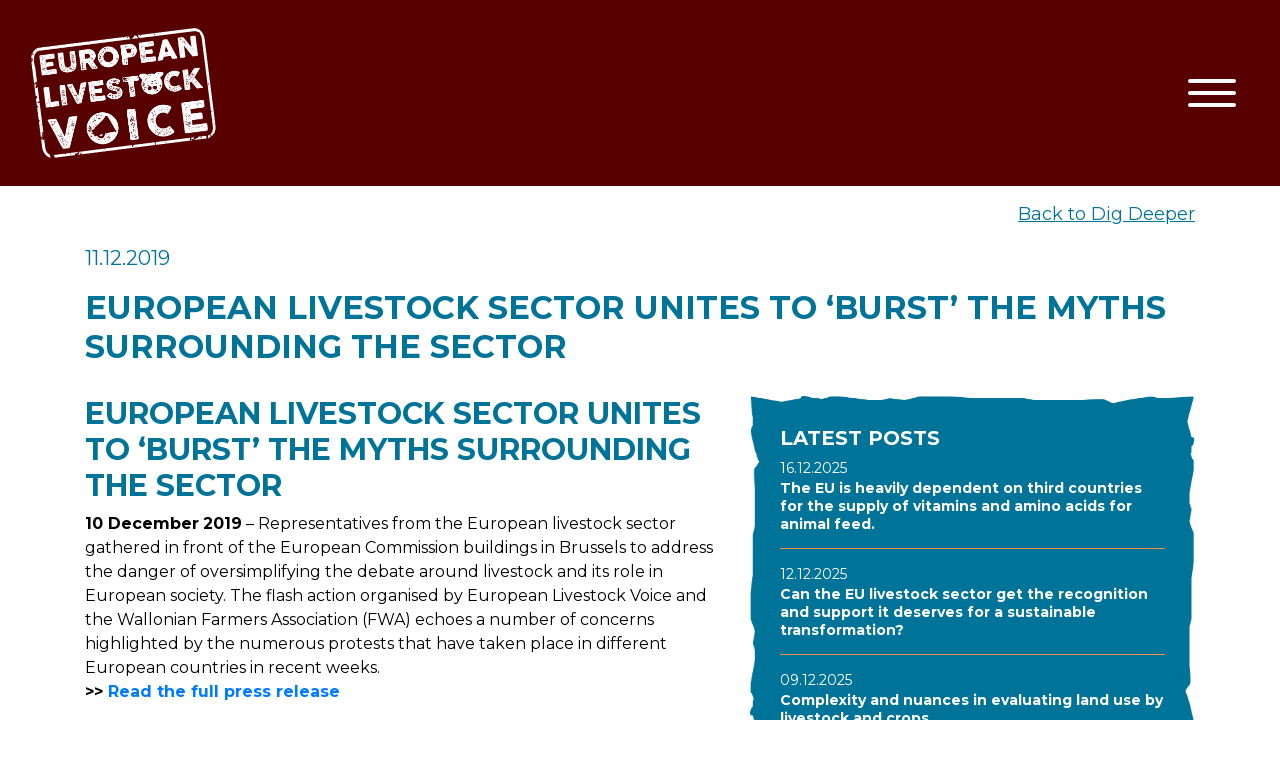

--- FILE ---
content_type: text/html; charset=UTF-8
request_url: https://meatthefacts.eu/home/activity/campaign-updates/european-livestock-sector-unites-to-burst-the-myths-surrounding-the-sector/
body_size: 13408
content:
<!doctype html>
<html lang="en" class="h-100">
<head>
    <meta charset="utf-8">
    <meta name="viewport" content="width=device-width, initial-scale=1, shrink-to-fit=no">
	<meta http-equiv="X-UA-Compatible" content="IE=edge">
    <title>European livestock sector unites to ‘burst’ the myths surrounding the sector | European Livestock Voice</title>
<link rel="apple-touch-icon" sizes="120x120" href="/apple-touch-icon.png">
<link rel="icon" type="image/png" sizes="32x32" href="/favicon-32x32.png">
<link rel="icon" type="image/png" sizes="16x16" href="/favicon-16x16.png">
<link rel="manifest" href="/site.webmanifest">
<link rel="mask-icon" href="/safari-pinned-tab.svg" color="#5bbad5">
<meta name="msapplication-TileColor" content="#2b5797">
<meta name="theme-color" content="#ffffff">
<link rel="stylesheet" href="https://stackpath.bootstrapcdn.com/bootstrap/4.3.1/css/bootstrap.min.css" integrity="sha384-ggOyR0iXCbMQv3Xipma34MD+dH/1fQ784/j6cY/iJTQUOhcWr7x9JvoRxT2MZw1T" crossorigin="anonymous">
<link rel="stylesheet" href="https://use.fontawesome.com/releases/v5.7.2/css/all.css" integrity="sha384-fnmOCqbTlWIlj8LyTjo7mOUStjsKC4pOpQbqyi7RrhN7udi9RwhKkMHpvLbHG9Sr" crossorigin="anonymous">
<link href="https://fonts.googleapis.com/css?family=Montserrat:300,400,700&display=swap" rel="stylesheet">
<link rel="stylesheet" type="text/css" media="all" href="https://meatthefacts.eu/wp-content/themes/meatthefacts_2022/style.css?v=1.0.27" />
<link rel="apple-touch-icon" sizes="120x120" href="/apple-touch-icon.png">
<link rel="icon" type="image/png" sizes="32x32" href="/favicon-32x32.png">
<link rel="icon" type="image/png" sizes="16x16" href="/favicon-16x16.png">
<link rel="manifest" href="/site.webmanifest">
<link rel="mask-icon" href="/safari-pinned-tab.svg" color="#5bbad5">
<meta name="msapplication-TileColor" content="#da532c">
<meta name="theme-color" content="#ffffff">

<!-- Global site tag (gtag.js) - Google Analytics -->
<script async src="https://www.googletagmanager.com/gtag/js?id=UA-37067084-14"></script>
<script>
  window.dataLayer = window.dataLayer || [];
  function gtag(){dataLayer.push(arguments);}
  gtag('js', new Date());

  gtag('config', 'UA-37067084-14', { 'anonymize_ip': true });
</script>

<meta name='robots' content='max-image-preview:large' />
<link rel="alternate" title="oEmbed (JSON)" type="application/json+oembed" href="https://meatthefacts.eu/wp-json/oembed/1.0/embed?url=https%3A%2F%2Fmeatthefacts.eu%2Fhome%2Factivity%2Fcampaign-updates%2Feuropean-livestock-sector-unites-to-burst-the-myths-surrounding-the-sector%2F" />
<link rel="alternate" title="oEmbed (XML)" type="text/xml+oembed" href="https://meatthefacts.eu/wp-json/oembed/1.0/embed?url=https%3A%2F%2Fmeatthefacts.eu%2Fhome%2Factivity%2Fcampaign-updates%2Feuropean-livestock-sector-unites-to-burst-the-myths-surrounding-the-sector%2F&#038;format=xml" />
<style id='wp-img-auto-sizes-contain-inline-css' type='text/css'>
img:is([sizes=auto i],[sizes^="auto," i]){contain-intrinsic-size:3000px 1500px}
/*# sourceURL=wp-img-auto-sizes-contain-inline-css */
</style>

<style id='wp-emoji-styles-inline-css' type='text/css'>

	img.wp-smiley, img.emoji {
		display: inline !important;
		border: none !important;
		box-shadow: none !important;
		height: 1em !important;
		width: 1em !important;
		margin: 0 0.07em !important;
		vertical-align: -0.1em !important;
		background: none !important;
		padding: 0 !important;
	}
/*# sourceURL=wp-emoji-styles-inline-css */
</style>
<link rel='stylesheet' id='wp-block-library-css' href='https://meatthefacts.eu/wp-includes/css/dist/block-library/style.min.css?ver=6.9' type='text/css' media='all' />
<style id='wp-block-heading-inline-css' type='text/css'>
h1:where(.wp-block-heading).has-background,h2:where(.wp-block-heading).has-background,h3:where(.wp-block-heading).has-background,h4:where(.wp-block-heading).has-background,h5:where(.wp-block-heading).has-background,h6:where(.wp-block-heading).has-background{padding:1.25em 2.375em}h1.has-text-align-left[style*=writing-mode]:where([style*=vertical-lr]),h1.has-text-align-right[style*=writing-mode]:where([style*=vertical-rl]),h2.has-text-align-left[style*=writing-mode]:where([style*=vertical-lr]),h2.has-text-align-right[style*=writing-mode]:where([style*=vertical-rl]),h3.has-text-align-left[style*=writing-mode]:where([style*=vertical-lr]),h3.has-text-align-right[style*=writing-mode]:where([style*=vertical-rl]),h4.has-text-align-left[style*=writing-mode]:where([style*=vertical-lr]),h4.has-text-align-right[style*=writing-mode]:where([style*=vertical-rl]),h5.has-text-align-left[style*=writing-mode]:where([style*=vertical-lr]),h5.has-text-align-right[style*=writing-mode]:where([style*=vertical-rl]),h6.has-text-align-left[style*=writing-mode]:where([style*=vertical-lr]),h6.has-text-align-right[style*=writing-mode]:where([style*=vertical-rl]){rotate:180deg}
/*# sourceURL=https://meatthefacts.eu/wp-includes/blocks/heading/style.min.css */
</style>
<style id='wp-block-image-inline-css' type='text/css'>
.wp-block-image>a,.wp-block-image>figure>a{display:inline-block}.wp-block-image img{box-sizing:border-box;height:auto;max-width:100%;vertical-align:bottom}@media not (prefers-reduced-motion){.wp-block-image img.hide{visibility:hidden}.wp-block-image img.show{animation:show-content-image .4s}}.wp-block-image[style*=border-radius] img,.wp-block-image[style*=border-radius]>a{border-radius:inherit}.wp-block-image.has-custom-border img{box-sizing:border-box}.wp-block-image.aligncenter{text-align:center}.wp-block-image.alignfull>a,.wp-block-image.alignwide>a{width:100%}.wp-block-image.alignfull img,.wp-block-image.alignwide img{height:auto;width:100%}.wp-block-image .aligncenter,.wp-block-image .alignleft,.wp-block-image .alignright,.wp-block-image.aligncenter,.wp-block-image.alignleft,.wp-block-image.alignright{display:table}.wp-block-image .aligncenter>figcaption,.wp-block-image .alignleft>figcaption,.wp-block-image .alignright>figcaption,.wp-block-image.aligncenter>figcaption,.wp-block-image.alignleft>figcaption,.wp-block-image.alignright>figcaption{caption-side:bottom;display:table-caption}.wp-block-image .alignleft{float:left;margin:.5em 1em .5em 0}.wp-block-image .alignright{float:right;margin:.5em 0 .5em 1em}.wp-block-image .aligncenter{margin-left:auto;margin-right:auto}.wp-block-image :where(figcaption){margin-bottom:1em;margin-top:.5em}.wp-block-image.is-style-circle-mask img{border-radius:9999px}@supports ((-webkit-mask-image:none) or (mask-image:none)) or (-webkit-mask-image:none){.wp-block-image.is-style-circle-mask img{border-radius:0;-webkit-mask-image:url('data:image/svg+xml;utf8,<svg viewBox="0 0 100 100" xmlns="http://www.w3.org/2000/svg"><circle cx="50" cy="50" r="50"/></svg>');mask-image:url('data:image/svg+xml;utf8,<svg viewBox="0 0 100 100" xmlns="http://www.w3.org/2000/svg"><circle cx="50" cy="50" r="50"/></svg>');mask-mode:alpha;-webkit-mask-position:center;mask-position:center;-webkit-mask-repeat:no-repeat;mask-repeat:no-repeat;-webkit-mask-size:contain;mask-size:contain}}:root :where(.wp-block-image.is-style-rounded img,.wp-block-image .is-style-rounded img){border-radius:9999px}.wp-block-image figure{margin:0}.wp-lightbox-container{display:flex;flex-direction:column;position:relative}.wp-lightbox-container img{cursor:zoom-in}.wp-lightbox-container img:hover+button{opacity:1}.wp-lightbox-container button{align-items:center;backdrop-filter:blur(16px) saturate(180%);background-color:#5a5a5a40;border:none;border-radius:4px;cursor:zoom-in;display:flex;height:20px;justify-content:center;opacity:0;padding:0;position:absolute;right:16px;text-align:center;top:16px;width:20px;z-index:100}@media not (prefers-reduced-motion){.wp-lightbox-container button{transition:opacity .2s ease}}.wp-lightbox-container button:focus-visible{outline:3px auto #5a5a5a40;outline:3px auto -webkit-focus-ring-color;outline-offset:3px}.wp-lightbox-container button:hover{cursor:pointer;opacity:1}.wp-lightbox-container button:focus{opacity:1}.wp-lightbox-container button:focus,.wp-lightbox-container button:hover,.wp-lightbox-container button:not(:hover):not(:active):not(.has-background){background-color:#5a5a5a40;border:none}.wp-lightbox-overlay{box-sizing:border-box;cursor:zoom-out;height:100vh;left:0;overflow:hidden;position:fixed;top:0;visibility:hidden;width:100%;z-index:100000}.wp-lightbox-overlay .close-button{align-items:center;cursor:pointer;display:flex;justify-content:center;min-height:40px;min-width:40px;padding:0;position:absolute;right:calc(env(safe-area-inset-right) + 16px);top:calc(env(safe-area-inset-top) + 16px);z-index:5000000}.wp-lightbox-overlay .close-button:focus,.wp-lightbox-overlay .close-button:hover,.wp-lightbox-overlay .close-button:not(:hover):not(:active):not(.has-background){background:none;border:none}.wp-lightbox-overlay .lightbox-image-container{height:var(--wp--lightbox-container-height);left:50%;overflow:hidden;position:absolute;top:50%;transform:translate(-50%,-50%);transform-origin:top left;width:var(--wp--lightbox-container-width);z-index:9999999999}.wp-lightbox-overlay .wp-block-image{align-items:center;box-sizing:border-box;display:flex;height:100%;justify-content:center;margin:0;position:relative;transform-origin:0 0;width:100%;z-index:3000000}.wp-lightbox-overlay .wp-block-image img{height:var(--wp--lightbox-image-height);min-height:var(--wp--lightbox-image-height);min-width:var(--wp--lightbox-image-width);width:var(--wp--lightbox-image-width)}.wp-lightbox-overlay .wp-block-image figcaption{display:none}.wp-lightbox-overlay button{background:none;border:none}.wp-lightbox-overlay .scrim{background-color:#fff;height:100%;opacity:.9;position:absolute;width:100%;z-index:2000000}.wp-lightbox-overlay.active{visibility:visible}@media not (prefers-reduced-motion){.wp-lightbox-overlay.active{animation:turn-on-visibility .25s both}.wp-lightbox-overlay.active img{animation:turn-on-visibility .35s both}.wp-lightbox-overlay.show-closing-animation:not(.active){animation:turn-off-visibility .35s both}.wp-lightbox-overlay.show-closing-animation:not(.active) img{animation:turn-off-visibility .25s both}.wp-lightbox-overlay.zoom.active{animation:none;opacity:1;visibility:visible}.wp-lightbox-overlay.zoom.active .lightbox-image-container{animation:lightbox-zoom-in .4s}.wp-lightbox-overlay.zoom.active .lightbox-image-container img{animation:none}.wp-lightbox-overlay.zoom.active .scrim{animation:turn-on-visibility .4s forwards}.wp-lightbox-overlay.zoom.show-closing-animation:not(.active){animation:none}.wp-lightbox-overlay.zoom.show-closing-animation:not(.active) .lightbox-image-container{animation:lightbox-zoom-out .4s}.wp-lightbox-overlay.zoom.show-closing-animation:not(.active) .lightbox-image-container img{animation:none}.wp-lightbox-overlay.zoom.show-closing-animation:not(.active) .scrim{animation:turn-off-visibility .4s forwards}}@keyframes show-content-image{0%{visibility:hidden}99%{visibility:hidden}to{visibility:visible}}@keyframes turn-on-visibility{0%{opacity:0}to{opacity:1}}@keyframes turn-off-visibility{0%{opacity:1;visibility:visible}99%{opacity:0;visibility:visible}to{opacity:0;visibility:hidden}}@keyframes lightbox-zoom-in{0%{transform:translate(calc((-100vw + var(--wp--lightbox-scrollbar-width))/2 + var(--wp--lightbox-initial-left-position)),calc(-50vh + var(--wp--lightbox-initial-top-position))) scale(var(--wp--lightbox-scale))}to{transform:translate(-50%,-50%) scale(1)}}@keyframes lightbox-zoom-out{0%{transform:translate(-50%,-50%) scale(1);visibility:visible}99%{visibility:visible}to{transform:translate(calc((-100vw + var(--wp--lightbox-scrollbar-width))/2 + var(--wp--lightbox-initial-left-position)),calc(-50vh + var(--wp--lightbox-initial-top-position))) scale(var(--wp--lightbox-scale));visibility:hidden}}
/*# sourceURL=https://meatthefacts.eu/wp-includes/blocks/image/style.min.css */
</style>
<style id='wp-block-image-theme-inline-css' type='text/css'>
:root :where(.wp-block-image figcaption){color:#555;font-size:13px;text-align:center}.is-dark-theme :root :where(.wp-block-image figcaption){color:#ffffffa6}.wp-block-image{margin:0 0 1em}
/*# sourceURL=https://meatthefacts.eu/wp-includes/blocks/image/theme.min.css */
</style>
<style id='wp-block-paragraph-inline-css' type='text/css'>
.is-small-text{font-size:.875em}.is-regular-text{font-size:1em}.is-large-text{font-size:2.25em}.is-larger-text{font-size:3em}.has-drop-cap:not(:focus):first-letter{float:left;font-size:8.4em;font-style:normal;font-weight:100;line-height:.68;margin:.05em .1em 0 0;text-transform:uppercase}body.rtl .has-drop-cap:not(:focus):first-letter{float:none;margin-left:.1em}p.has-drop-cap.has-background{overflow:hidden}:root :where(p.has-background){padding:1.25em 2.375em}:where(p.has-text-color:not(.has-link-color)) a{color:inherit}p.has-text-align-left[style*="writing-mode:vertical-lr"],p.has-text-align-right[style*="writing-mode:vertical-rl"]{rotate:180deg}
/*# sourceURL=https://meatthefacts.eu/wp-includes/blocks/paragraph/style.min.css */
</style>
<style id='global-styles-inline-css' type='text/css'>
:root{--wp--preset--aspect-ratio--square: 1;--wp--preset--aspect-ratio--4-3: 4/3;--wp--preset--aspect-ratio--3-4: 3/4;--wp--preset--aspect-ratio--3-2: 3/2;--wp--preset--aspect-ratio--2-3: 2/3;--wp--preset--aspect-ratio--16-9: 16/9;--wp--preset--aspect-ratio--9-16: 9/16;--wp--preset--color--black: #000000;--wp--preset--color--cyan-bluish-gray: #abb8c3;--wp--preset--color--white: #ffffff;--wp--preset--color--pale-pink: #f78da7;--wp--preset--color--vivid-red: #cf2e2e;--wp--preset--color--luminous-vivid-orange: #ff6900;--wp--preset--color--luminous-vivid-amber: #fcb900;--wp--preset--color--light-green-cyan: #7bdcb5;--wp--preset--color--vivid-green-cyan: #00d084;--wp--preset--color--pale-cyan-blue: #8ed1fc;--wp--preset--color--vivid-cyan-blue: #0693e3;--wp--preset--color--vivid-purple: #9b51e0;--wp--preset--gradient--vivid-cyan-blue-to-vivid-purple: linear-gradient(135deg,rgb(6,147,227) 0%,rgb(155,81,224) 100%);--wp--preset--gradient--light-green-cyan-to-vivid-green-cyan: linear-gradient(135deg,rgb(122,220,180) 0%,rgb(0,208,130) 100%);--wp--preset--gradient--luminous-vivid-amber-to-luminous-vivid-orange: linear-gradient(135deg,rgb(252,185,0) 0%,rgb(255,105,0) 100%);--wp--preset--gradient--luminous-vivid-orange-to-vivid-red: linear-gradient(135deg,rgb(255,105,0) 0%,rgb(207,46,46) 100%);--wp--preset--gradient--very-light-gray-to-cyan-bluish-gray: linear-gradient(135deg,rgb(238,238,238) 0%,rgb(169,184,195) 100%);--wp--preset--gradient--cool-to-warm-spectrum: linear-gradient(135deg,rgb(74,234,220) 0%,rgb(151,120,209) 20%,rgb(207,42,186) 40%,rgb(238,44,130) 60%,rgb(251,105,98) 80%,rgb(254,248,76) 100%);--wp--preset--gradient--blush-light-purple: linear-gradient(135deg,rgb(255,206,236) 0%,rgb(152,150,240) 100%);--wp--preset--gradient--blush-bordeaux: linear-gradient(135deg,rgb(254,205,165) 0%,rgb(254,45,45) 50%,rgb(107,0,62) 100%);--wp--preset--gradient--luminous-dusk: linear-gradient(135deg,rgb(255,203,112) 0%,rgb(199,81,192) 50%,rgb(65,88,208) 100%);--wp--preset--gradient--pale-ocean: linear-gradient(135deg,rgb(255,245,203) 0%,rgb(182,227,212) 50%,rgb(51,167,181) 100%);--wp--preset--gradient--electric-grass: linear-gradient(135deg,rgb(202,248,128) 0%,rgb(113,206,126) 100%);--wp--preset--gradient--midnight: linear-gradient(135deg,rgb(2,3,129) 0%,rgb(40,116,252) 100%);--wp--preset--font-size--small: 13px;--wp--preset--font-size--medium: 20px;--wp--preset--font-size--large: 36px;--wp--preset--font-size--x-large: 42px;--wp--preset--spacing--20: 0.44rem;--wp--preset--spacing--30: 0.67rem;--wp--preset--spacing--40: 1rem;--wp--preset--spacing--50: 1.5rem;--wp--preset--spacing--60: 2.25rem;--wp--preset--spacing--70: 3.38rem;--wp--preset--spacing--80: 5.06rem;--wp--preset--shadow--natural: 6px 6px 9px rgba(0, 0, 0, 0.2);--wp--preset--shadow--deep: 12px 12px 50px rgba(0, 0, 0, 0.4);--wp--preset--shadow--sharp: 6px 6px 0px rgba(0, 0, 0, 0.2);--wp--preset--shadow--outlined: 6px 6px 0px -3px rgb(255, 255, 255), 6px 6px rgb(0, 0, 0);--wp--preset--shadow--crisp: 6px 6px 0px rgb(0, 0, 0);}:where(.is-layout-flex){gap: 0.5em;}:where(.is-layout-grid){gap: 0.5em;}body .is-layout-flex{display: flex;}.is-layout-flex{flex-wrap: wrap;align-items: center;}.is-layout-flex > :is(*, div){margin: 0;}body .is-layout-grid{display: grid;}.is-layout-grid > :is(*, div){margin: 0;}:where(.wp-block-columns.is-layout-flex){gap: 2em;}:where(.wp-block-columns.is-layout-grid){gap: 2em;}:where(.wp-block-post-template.is-layout-flex){gap: 1.25em;}:where(.wp-block-post-template.is-layout-grid){gap: 1.25em;}.has-black-color{color: var(--wp--preset--color--black) !important;}.has-cyan-bluish-gray-color{color: var(--wp--preset--color--cyan-bluish-gray) !important;}.has-white-color{color: var(--wp--preset--color--white) !important;}.has-pale-pink-color{color: var(--wp--preset--color--pale-pink) !important;}.has-vivid-red-color{color: var(--wp--preset--color--vivid-red) !important;}.has-luminous-vivid-orange-color{color: var(--wp--preset--color--luminous-vivid-orange) !important;}.has-luminous-vivid-amber-color{color: var(--wp--preset--color--luminous-vivid-amber) !important;}.has-light-green-cyan-color{color: var(--wp--preset--color--light-green-cyan) !important;}.has-vivid-green-cyan-color{color: var(--wp--preset--color--vivid-green-cyan) !important;}.has-pale-cyan-blue-color{color: var(--wp--preset--color--pale-cyan-blue) !important;}.has-vivid-cyan-blue-color{color: var(--wp--preset--color--vivid-cyan-blue) !important;}.has-vivid-purple-color{color: var(--wp--preset--color--vivid-purple) !important;}.has-black-background-color{background-color: var(--wp--preset--color--black) !important;}.has-cyan-bluish-gray-background-color{background-color: var(--wp--preset--color--cyan-bluish-gray) !important;}.has-white-background-color{background-color: var(--wp--preset--color--white) !important;}.has-pale-pink-background-color{background-color: var(--wp--preset--color--pale-pink) !important;}.has-vivid-red-background-color{background-color: var(--wp--preset--color--vivid-red) !important;}.has-luminous-vivid-orange-background-color{background-color: var(--wp--preset--color--luminous-vivid-orange) !important;}.has-luminous-vivid-amber-background-color{background-color: var(--wp--preset--color--luminous-vivid-amber) !important;}.has-light-green-cyan-background-color{background-color: var(--wp--preset--color--light-green-cyan) !important;}.has-vivid-green-cyan-background-color{background-color: var(--wp--preset--color--vivid-green-cyan) !important;}.has-pale-cyan-blue-background-color{background-color: var(--wp--preset--color--pale-cyan-blue) !important;}.has-vivid-cyan-blue-background-color{background-color: var(--wp--preset--color--vivid-cyan-blue) !important;}.has-vivid-purple-background-color{background-color: var(--wp--preset--color--vivid-purple) !important;}.has-black-border-color{border-color: var(--wp--preset--color--black) !important;}.has-cyan-bluish-gray-border-color{border-color: var(--wp--preset--color--cyan-bluish-gray) !important;}.has-white-border-color{border-color: var(--wp--preset--color--white) !important;}.has-pale-pink-border-color{border-color: var(--wp--preset--color--pale-pink) !important;}.has-vivid-red-border-color{border-color: var(--wp--preset--color--vivid-red) !important;}.has-luminous-vivid-orange-border-color{border-color: var(--wp--preset--color--luminous-vivid-orange) !important;}.has-luminous-vivid-amber-border-color{border-color: var(--wp--preset--color--luminous-vivid-amber) !important;}.has-light-green-cyan-border-color{border-color: var(--wp--preset--color--light-green-cyan) !important;}.has-vivid-green-cyan-border-color{border-color: var(--wp--preset--color--vivid-green-cyan) !important;}.has-pale-cyan-blue-border-color{border-color: var(--wp--preset--color--pale-cyan-blue) !important;}.has-vivid-cyan-blue-border-color{border-color: var(--wp--preset--color--vivid-cyan-blue) !important;}.has-vivid-purple-border-color{border-color: var(--wp--preset--color--vivid-purple) !important;}.has-vivid-cyan-blue-to-vivid-purple-gradient-background{background: var(--wp--preset--gradient--vivid-cyan-blue-to-vivid-purple) !important;}.has-light-green-cyan-to-vivid-green-cyan-gradient-background{background: var(--wp--preset--gradient--light-green-cyan-to-vivid-green-cyan) !important;}.has-luminous-vivid-amber-to-luminous-vivid-orange-gradient-background{background: var(--wp--preset--gradient--luminous-vivid-amber-to-luminous-vivid-orange) !important;}.has-luminous-vivid-orange-to-vivid-red-gradient-background{background: var(--wp--preset--gradient--luminous-vivid-orange-to-vivid-red) !important;}.has-very-light-gray-to-cyan-bluish-gray-gradient-background{background: var(--wp--preset--gradient--very-light-gray-to-cyan-bluish-gray) !important;}.has-cool-to-warm-spectrum-gradient-background{background: var(--wp--preset--gradient--cool-to-warm-spectrum) !important;}.has-blush-light-purple-gradient-background{background: var(--wp--preset--gradient--blush-light-purple) !important;}.has-blush-bordeaux-gradient-background{background: var(--wp--preset--gradient--blush-bordeaux) !important;}.has-luminous-dusk-gradient-background{background: var(--wp--preset--gradient--luminous-dusk) !important;}.has-pale-ocean-gradient-background{background: var(--wp--preset--gradient--pale-ocean) !important;}.has-electric-grass-gradient-background{background: var(--wp--preset--gradient--electric-grass) !important;}.has-midnight-gradient-background{background: var(--wp--preset--gradient--midnight) !important;}.has-small-font-size{font-size: var(--wp--preset--font-size--small) !important;}.has-medium-font-size{font-size: var(--wp--preset--font-size--medium) !important;}.has-large-font-size{font-size: var(--wp--preset--font-size--large) !important;}.has-x-large-font-size{font-size: var(--wp--preset--font-size--x-large) !important;}
/*# sourceURL=global-styles-inline-css */
</style>

<style id='classic-theme-styles-inline-css' type='text/css'>
/*! This file is auto-generated */
.wp-block-button__link{color:#fff;background-color:#32373c;border-radius:9999px;box-shadow:none;text-decoration:none;padding:calc(.667em + 2px) calc(1.333em + 2px);font-size:1.125em}.wp-block-file__button{background:#32373c;color:#fff;text-decoration:none}
/*# sourceURL=/wp-includes/css/classic-themes.min.css */
</style>
<script type="text/javascript" src="https://meatthefacts.eu/wp-includes/js/jquery/jquery.min.js?ver=3.7.1" id="jquery-core-js"></script>
<script type="text/javascript" src="https://meatthefacts.eu/wp-includes/js/jquery/jquery-migrate.min.js?ver=3.4.1" id="jquery-migrate-js"></script>
<link rel="https://api.w.org/" href="https://meatthefacts.eu/wp-json/" /><link rel="alternate" title="JSON" type="application/json" href="https://meatthefacts.eu/wp-json/wp/v2/pages/721" /><link rel="EditURI" type="application/rsd+xml" title="RSD" href="https://meatthefacts.eu/xmlrpc.php?rsd" />
<link rel="canonical" href="https://meatthefacts.eu/home/activity/campaign-updates/european-livestock-sector-unites-to-burst-the-myths-surrounding-the-sector/" />
<link rel='shortlink' href='https://meatthefacts.eu/?p=721' />
		<style type="text/css" id="wp-custom-css">
			.superblockslider__slide_inner {
	height: 90% !important;
}		</style>
		</head>
<body class="d-flex flex-column">
    <nav class="navbar navbar-default-2022">
        <a class="navbar-brand" href="/">
            <img src="https://meatthefacts.eu/wp-content/themes/meatthefacts_2022/assets/images/logo negative@2x.png" alt="" />
            <h1 class="sr-only">European livestock voice</h1>
        </a>

        <button class="navbar-toggler" type="button" data-toggle="collapse" data-target="#navigation_menu" aria-controls="navigation_menu" aria-expanded="false" aria-label="Toggle navigation">
            <span class="icon-bar top-bar"></span>
            <span class="icon-bar middle-bar"></span>
            <span class="icon-bar bottom-bar"></span>
            <span class="sr-only">Toggle navigation</span>
        </button>
    </nav>

    <div class="collapse navbar-collapse navigation_menu_default" id="navigation_menu">
        <div class="container-fluid">
            <div class="row">
                <div class="col">
                    <h2>#MeattheFacts</h2>
                    <div class="normal">
                        <p>When you make a choice, you also choose all the consequences. To make a choice it is always better to know the two sides of a story. We complied some information that could be useful to <span class=\"bold dark-blue\">#MeattheFacts</span></p>
                    </div>
                </div>
                <div class="col text-right">
                    <button class="navbar-toggler-inner" type="button" data-toggle="collapse" data-target="#navigation_menu" aria-controls="navigation_menu" aria-expanded="false" aria-label="Toggle navigation">
                        <span class="icon-bar top-bar"></span>
                        <span class="icon-bar bottom-bar"></span>
                        <span class="sr-only">Toggle navigation</span>
                    </button>
                </div>
            </div>
            <div class="row">
                <div class="col">
                    <ul class="navbar-nav mr-auto">
                        <li class="nav-item dropdown">
                            <a class="nav-link dropdown-toggle nav-link-scroll" href="/home-2022#activity" id="21" data-toggle="dropdown" aria-haspopup="true" aria-expanded="false">
                                Activity                                                            </a>
                            <div class="dropdown-menu" aria-labelledby="21">
                                <a class="dropdown-item" href="https://meatthefacts.eu/home/activity/beyond-the-headlines/">
                                    Beyond the Headlines                                                                    </a>
                                <a class="dropdown-item" href="https://meatthefacts.eu/home/activity/campaign-updates/">
                                    Dig Deeper                                                                    </a>
                                <a class="dropdown-item" href="https://meatthefacts.eu/home/activity/latest-news/">
                                    Activities                                                                    </a>
                                <a class="dropdown-item" href="https://meatthefacts.eu/european-livestock-voice/">
                                    European Livestock Voice                                                                    </a>
                            </div>
                        </li>
                        <li class="nav-item dropdown">
                            <a class="nav-link dropdown-toggle nav-link-scroll" href="/home-2022#more_than_meats_the_eye" id="20" data-toggle="dropdown" aria-haspopup="true" aria-expanded="false">
                                More Than Meats the Eye                                                            </a>
                            <div class="dropdown-menu" aria-labelledby="20">
                                <a class="dropdown-item" href="https://meatthefacts.eu/home/more-than-meats-the-eye/the-importance-of-livestock/">
                                    The Importance of Livestock                                                                    </a>
                                <a class="dropdown-item" href="https://meatthefacts.eu/home/more-than-meats-the-eye/animal-welfare/">
                                    Animal Welfare                                                                    </a>
                                <a class="dropdown-item" href="https://meatthefacts.eu/home/more-than-meats-the-eye/animal-health/">
                                    Animal Health                                                                    </a>
                                <a class="dropdown-item" href="https://meatthefacts.eu/home/more-than-meats-the-eye/environment/">
                                    Environment                                                                    </a>
                                <a class="dropdown-item" href="https://meatthefacts.eu/home/more-than-meats-the-eye/farming-rural-life/">
                                    Farming & Rural Life                                                                    </a>
                                <a class="dropdown-item" href="https://meatthefacts.eu/european-livestock-voice/">
                                    European Livestock Voice                                                                    </a>
                            </div>
                        </li>
                        <li class="nav-item dropdown">
                            <a class="nav-link dropdown-toggle nav-link-scroll" href="/home-2022#campaign_manifesto" id="22" data-toggle="dropdown" aria-haspopup="true" aria-expanded="false">
                                Campaign Manifesto                                                            </a>
                            <div class="dropdown-menu" aria-labelledby="22">
                                <a class="dropdown-item" href="https://meatthefacts.eu/european-livestock-voice/">
                                    European Livestock Voice                                                                    </a>
                            </div>
                        </li>
                        <li class="nav-item dropdown">
                            <a class="nav-link dropdown-toggle nav-link-scroll" href="/home-2022#national_platforms" id="24" data-toggle="dropdown" aria-haspopup="true" aria-expanded="false">
                                National Platforms                                                            </a>
                            <div class="dropdown-menu" aria-labelledby="24">
                                <a class="dropdown-item" href="https://sustainable.beef.org.pl/O_PPZW/#Onas" target="_blank">
                                    Polish Sustainable Beef Platform                                                                    </a>
                                <a class="dropdown-item" href="https://lihafaktid.ee" target="_blank">
                                    Lihafaktid                                                                    </a>
                                <a class="dropdown-item" href="https://meatthefacts.pt/" target="_blank">
                                    Meatthefacts.pt                                                                    </a>
                                <a class="dropdown-item" href="https://carneysalud.com/actualidad/" target="_blank">
                                    Carne y Salud                                                                    </a>
                                <a class="dropdown-item" href="https://realidadganadera.es" target="_blank">
                                    Realidad Ganadera                                                                    </a>
                                <a class="dropdown-item" href="https://www.proviande.ch/de/dossiers.html" target="_blank">
                                    Proviande                                                                    </a>
                                <a class="dropdown-item" href="https://www.nak.hu/nyitolap" target="_blank">
                                    NAK                                                                    </a>
                                <a class="dropdown-item" href="https://www.faktencheck-schwein.de/faktencheck/grafiken.html" target="_blank">
                                    Schweine Fakten                                                                    </a>
                                <a class="dropdown-item" href="https://assosuini.it/" target="_blank">
                                    Assosuini                                                                    </a>
                                <a class="dropdown-item" href="https://www.vlees.nl/" target="_blank">
                                    Vlees                                                                    </a>
                                <a class="dropdown-item" href="https://vlees.be/" target="_blank">
                                    Vlees.be                                                                    </a>
                                <a class="dropdown-item" href="https://www.celagri.be" target="_blank">
                                    Cellule d'Information Agriculture                                                                    </a>
                                <a class="dropdown-item" href="https://amainfo.at/ama-themen/" target="_blank">
                                    AMA                                                                    </a>
                                <a class="dropdown-item" href="https://www.la-viande.fr/" target="_blank">
                                    La-viande                                                                    </a>
                                <a class="dropdown-item" href="https://www.deutsches-gefluegel.de/" target="_blank">
                                    Deutsche Geflügelwirtschaft                                                                    </a>
                                <a class="dropdown-item" href="https://www.farmantibiotics.org/science-facts/antibiotic-infographs/" target="_blank">
                                    Farm antibiotics                                                                    </a>
                                <a class="dropdown-item" href="https://www.simplybeefandlamb.co.uk/" target="_blank">
                                    Simply Beef & Lamb                                                                    </a>
                                <a class="dropdown-item" href="https://www.lovepork.co.uk/" target="_blank">
                                    Love Pork                                                                    </a>
                                <a class="dropdown-item" href="https://ahdb.org.uk/knowledge-library/red-meat-and-the-environment-the-facts" target="_blank">
                                    AHDB                                                                    </a>
                                <a class="dropdown-item" href="https://sustainablebritishmeat.org/" target="_blank">
                                    British Meat                                                                    </a>
                                <a class="dropdown-item" href="https://www.ruokatieto.fi/" target="_blank">
                                    Ruokatieto Yhdistys                                                                    </a>
                                <a class="dropdown-item" href="https://carnisostenibili.it/" target="_blank">
                                    Carni Sostenibili                                                                    </a>
                                <a class="dropdown-item" href="https://www.landschafftwerte.de/" target="_blank">
                                    Land.Schaft.Werte                                                                    </a>
                                <a class="dropdown-item" href="https://www.fleischexperten.de/" target="_blank">
                                    fokus-fleisch.de                                                                    </a>
                                <a class="dropdown-item" href="https://initiative-tierwohl.de/" target="_blank">
                                    Initiative Tierwohl                                                                    </a>
                                <a class="dropdown-item" href="https://meatanddairyfacts.ie/" target="_blank">
                                    meat&dairyfacts                                                                    </a>
                            </div>
                        </li>
                        <li class="nav-item dropdown">
                            <a class="nav-link dropdown-toggle nav-link-scroll" href="/home-2022#partners_supporters" id="26" data-toggle="dropdown" aria-haspopup="true" aria-expanded="false">
                                Partners and Supporters                                                            </a>
                            <div class="dropdown-menu" aria-labelledby="26">
                                <a class="dropdown-item" href="https://animalhealtheurope.eu/" target="_blank">
                                    AnimalhealthEurope                                                                    </a>
                                <a class="dropdown-item" href="https://feap.info/" target="_blank">
                                    FEAP                                                                    </a>
                                <a class="dropdown-item" href="https://fesass.eu/" target="_blank">
                                    FESASS                                                                    </a>
                                <a class="dropdown-item" href="https://www.european-rabbit-association.eu/" target="_blank">
                                    European Rabbit Association                                                                    </a>
                                <a class="dropdown-item" href="https://www.avec-poultry.eu" target="_blank">
                                    Avec                                                                    </a>
                                <a class="dropdown-item" href="https://www.copa-cogeca.eu" target="_blank">
                                    Copa Cogeca                                                                    </a>
                                <a class="dropdown-item" href="http://www.effab.info" target="_blank">
                                    EFFAB                                                                    </a>
                                <a class="dropdown-item" href="http://www.eurofoiegras.com/en/home" target="_blank">
                                    Euro Foie Gras                                                                    </a>
                                <a class="dropdown-item" href="https://www.fefac.eu" target="_blank">
                                    FEFAC                                                                    </a>
                                <a class="dropdown-item" href="http://fefana.org" target="_blank">
                                    FEFANA                                                                    </a>
                                <a class="dropdown-item" href="https://www.fureurope.eu" target="_blank">
                                    Fur Europe                                                                    </a>
                                <a class="dropdown-item" href="http://www.uecbv.eu" target="_blank">
                                    UECBV                                                                    </a>
                                <a class="dropdown-item" href="http://www.clitravi.eu" target="_blank">
                                    Clitravi                                                                    </a>
                                <a class="dropdown-item" href="https://www.euroleather.com" target="_blank">
                                    Cotance                                                                    </a>
                            </div>
                        </li>
                        <li class="nav-item">
                            <a class="nav-link" href="https://meatthefacts.eu/european-livestock-voice/">
                                European Livestock Voice                                                            </a>
                        </li>
                        <li class="nav-item">
                            <a class="nav-link" href="https://extranet.europeanlivestockvoice.eu/?locale=en#/dashboard" target="_blank">
                                Member Platform
                            </a>
                        </li>
                        <li class="nav-item nav-item-social">
                            <a href="https://twitter.com/LivestockVoice" target="_blank">
                                <i class="fab fa-twitter"></i>
                            </a>&nbsp;&nbsp;
                            <a href="https://www.youtube.com/channel/UCI_RrEjB44P6_QRLvu40JJg" target="_blank">
                                <i class="fab fa-youtube"></i>
                            </a>
                        </li>
                    </ul>
                </div>
            </div>
        </div>
    </div>
    <main role="main" class="flex-shrink-0">		<div class="container pb_default_template">
			<div class="row">
				<div class="col text-right">
					<a href="#" onclick="history.go(-1);return false;" class="pb_default_template__back">Back to Dig Deeper</a>
				</div>
			</div>
			<div class="row">
				<div class="col pb_default_template__date">
					11.12.2019				</div>
			</div>
			<div class="row">
				<div class="col">
					<h1>European livestock sector unites to ‘burst’ the myths surrounding the sector</h1>
				</div>
			</div>
			<div class="row">
				<div class="col-12 col-md-7">

<h2 class="wp-block-heading">European livestock sector unites to ‘burst’ the myths surrounding the sector</h2>



<p><strong>10 December</strong> <strong>2019</strong> &#8211;  Representatives from the European livestock sector gathered in front of the European Commission buildings in Brussels to address the danger of oversimplifying the debate around livestock and its role in European society. The flash action organised by European Livestock Voice and the Wallonian Farmers Association (FWA) echoes a number of concerns highlighted by the numerous protests that have taken place in different European countries in recent weeks.  <br><strong>>> <a href="https://mailchi.mp/aef4ce1df70c/press-release-european-livestock-sector-unites-to-burst-the-myths-surrounding-the-sector?e=41df18f9ba">Read the full press release</a> </strong></p>



<figure class="wp-block-image"><img fetchpriority="high" decoding="async" width="1024" height="768" src="http://meatthefacts.eu/wp-content/uploads/2019/12/Flash-Action-MEPS-1024x768.jpg" alt="" class="wp-image-718" srcset="https://meatthefacts.eu/wp-content/uploads/2019/12/Flash-Action-MEPS-1024x768.jpg 1024w, https://meatthefacts.eu/wp-content/uploads/2019/12/Flash-Action-MEPS-300x225.jpg 300w, https://meatthefacts.eu/wp-content/uploads/2019/12/Flash-Action-MEPS-768x576.jpg 768w, https://meatthefacts.eu/wp-content/uploads/2019/12/Flash-Action-MEPS.jpg 2048w" sizes="(max-width: 1024px) 100vw, 1024px" /></figure>
				</div>
				<div class="col-12 col-md-5">
					<div class="pb_default_template__latest_posts">
						<div>
							<h2>Latest posts</h2>
						</div>
						<div class="pb_default_template__latest_posts__post">
							<div class="pb_default_template__latest_posts__post__date">
								16.12.2025							</div>
							<h3><a href="https://meatthefacts.eu/home/activity/beyond-the-headlines/the-eu-is-heavily-dependent-on-third-countries-for-the-supply-of-vitamins-and-amino-acids-for-animal-feed/">The EU is heavily dependent on third countries for the supply of vitamins and amino acids for animal feed.</a></h3>
						</div>
						<div class="pb_default_template__latest_posts__post">
							<div class="pb_default_template__latest_posts__post__date">
								12.12.2025							</div>
							<h3><a href="https://meatthefacts.eu/home/activity/beyond-the-headlines/can-the-eu-livestock-sector-get-the-recognition-and-support-it-deserves-for-a-sustainable-transformation/">Can the EU livestock sector get the recognition and support it deserves for a sustainable transformation?</a></h3>
						</div>
						<div class="pb_default_template__latest_posts__post">
							<div class="pb_default_template__latest_posts__post__date">
								09.12.2025							</div>
							<h3><a href="https://meatthefacts.eu/home/activity/beyond-the-headlines/complexity-and-nuances-in-evaluating-land-use-by-livestock-and-crops/">Complexity and nuances in evaluating land use by livestock and crops</a></h3>
						</div>
					</div>
				</div>
			</div>
		</div>
    </main>
<script type="speculationrules">
{"prefetch":[{"source":"document","where":{"and":[{"href_matches":"/*"},{"not":{"href_matches":["/wp-*.php","/wp-admin/*","/wp-content/uploads/*","/wp-content/*","/wp-content/plugins/*","/wp-content/themes/meatthefacts_2022/*","/*\\?(.+)"]}},{"not":{"selector_matches":"a[rel~=\"nofollow\"]"}},{"not":{"selector_matches":".no-prefetch, .no-prefetch a"}}]},"eagerness":"conservative"}]}
</script>
<script id="wp-emoji-settings" type="application/json">
{"baseUrl":"https://s.w.org/images/core/emoji/17.0.2/72x72/","ext":".png","svgUrl":"https://s.w.org/images/core/emoji/17.0.2/svg/","svgExt":".svg","source":{"concatemoji":"https://meatthefacts.eu/wp-includes/js/wp-emoji-release.min.js?ver=6.9"}}
</script>
<script type="module">
/* <![CDATA[ */
/*! This file is auto-generated */
const a=JSON.parse(document.getElementById("wp-emoji-settings").textContent),o=(window._wpemojiSettings=a,"wpEmojiSettingsSupports"),s=["flag","emoji"];function i(e){try{var t={supportTests:e,timestamp:(new Date).valueOf()};sessionStorage.setItem(o,JSON.stringify(t))}catch(e){}}function c(e,t,n){e.clearRect(0,0,e.canvas.width,e.canvas.height),e.fillText(t,0,0);t=new Uint32Array(e.getImageData(0,0,e.canvas.width,e.canvas.height).data);e.clearRect(0,0,e.canvas.width,e.canvas.height),e.fillText(n,0,0);const a=new Uint32Array(e.getImageData(0,0,e.canvas.width,e.canvas.height).data);return t.every((e,t)=>e===a[t])}function p(e,t){e.clearRect(0,0,e.canvas.width,e.canvas.height),e.fillText(t,0,0);var n=e.getImageData(16,16,1,1);for(let e=0;e<n.data.length;e++)if(0!==n.data[e])return!1;return!0}function u(e,t,n,a){switch(t){case"flag":return n(e,"\ud83c\udff3\ufe0f\u200d\u26a7\ufe0f","\ud83c\udff3\ufe0f\u200b\u26a7\ufe0f")?!1:!n(e,"\ud83c\udde8\ud83c\uddf6","\ud83c\udde8\u200b\ud83c\uddf6")&&!n(e,"\ud83c\udff4\udb40\udc67\udb40\udc62\udb40\udc65\udb40\udc6e\udb40\udc67\udb40\udc7f","\ud83c\udff4\u200b\udb40\udc67\u200b\udb40\udc62\u200b\udb40\udc65\u200b\udb40\udc6e\u200b\udb40\udc67\u200b\udb40\udc7f");case"emoji":return!a(e,"\ud83e\u1fac8")}return!1}function f(e,t,n,a){let r;const o=(r="undefined"!=typeof WorkerGlobalScope&&self instanceof WorkerGlobalScope?new OffscreenCanvas(300,150):document.createElement("canvas")).getContext("2d",{willReadFrequently:!0}),s=(o.textBaseline="top",o.font="600 32px Arial",{});return e.forEach(e=>{s[e]=t(o,e,n,a)}),s}function r(e){var t=document.createElement("script");t.src=e,t.defer=!0,document.head.appendChild(t)}a.supports={everything:!0,everythingExceptFlag:!0},new Promise(t=>{let n=function(){try{var e=JSON.parse(sessionStorage.getItem(o));if("object"==typeof e&&"number"==typeof e.timestamp&&(new Date).valueOf()<e.timestamp+604800&&"object"==typeof e.supportTests)return e.supportTests}catch(e){}return null}();if(!n){if("undefined"!=typeof Worker&&"undefined"!=typeof OffscreenCanvas&&"undefined"!=typeof URL&&URL.createObjectURL&&"undefined"!=typeof Blob)try{var e="postMessage("+f.toString()+"("+[JSON.stringify(s),u.toString(),c.toString(),p.toString()].join(",")+"));",a=new Blob([e],{type:"text/javascript"});const r=new Worker(URL.createObjectURL(a),{name:"wpTestEmojiSupports"});return void(r.onmessage=e=>{i(n=e.data),r.terminate(),t(n)})}catch(e){}i(n=f(s,u,c,p))}t(n)}).then(e=>{for(const n in e)a.supports[n]=e[n],a.supports.everything=a.supports.everything&&a.supports[n],"flag"!==n&&(a.supports.everythingExceptFlag=a.supports.everythingExceptFlag&&a.supports[n]);var t;a.supports.everythingExceptFlag=a.supports.everythingExceptFlag&&!a.supports.flag,a.supports.everything||((t=a.source||{}).concatemoji?r(t.concatemoji):t.wpemoji&&t.twemoji&&(r(t.twemoji),r(t.wpemoji)))});
//# sourceURL=https://meatthefacts.eu/wp-includes/js/wp-emoji-loader.min.js
/* ]]> */
</script>
    <footer class="footer has_ragged_top">
        <div class="container">
            <div class="row header">
                <div class="col-6">
                    <h2>About European Livestock Voice</h2>
                </div>
                <div class="col-6 text-right">
                    <img src="https://meatthefacts.eu/wp-content/themes/meatthefacts_2022/assets/images/logo negative@2x.png" width="142" height="100" alt="" />
                </div>
            </div>
            <div class="row">
                <div class="col-12">
                    <div class="md-2-cols">
                        <p>The 2019 European elections have put topics such as animal welfare and livestock farming at the top of public agenda. Farmers, as well as all the professionals of the sector, are facing a growing amount of misinformation without always having the possibility and/or the capacity to reply. This situation has to change. We are convinced that livestock, under all its forms, has brought, and will continue to bring, many benefits to Europe while constantly improving its practices.</p>
<p>European Livestock Voice is a multi-stakeholder group of like-minded EU partners in the livestock value chain that decided to unite to bring back a balanced debate around a sector that is playing such an essential role in Europe’s rich heritage and future. The associations which represent sectors ranging from animal health to feed, to breeding and animal farming, farmers, and output industries, aim to inform the public about the social value of livestock production and its contribution to global challenges, offering another perspective in the ongoing debates.</p>
                    </div>
                </div>
            </div>
            <div class="row mt-3">
                <div class="col text-center bold">
                    <a href="/docs/contact-us">Contact us</a>
                </div>
                <div class="col text-center">
                    <a href="https://twitter.com/LivestockVoice" target="_blank">
                        <i class="fab fa-twitter"></i>
                    </a>&nbsp;&nbsp;
                    <a href="https://www.youtube.com/channel/UCI_RrEjB44P6_QRLvu40JJg" target="_blank">
                        <i class="fab fa-youtube"></i>
                    </a>
                </div>
                <div class="col text-center bold">
                    <a href="/docs/privacy-policy">Privacy policy</a>
                </div>
            </div>
        </div>
    </footer>
    <script src="https://cdnjs.cloudflare.com/ajax/libs/popper.js/1.14.7/umd/popper.min.js" integrity="sha384-UO2eT0CpHqdSJQ6hJty5KVphtPhzWj9WO1clHTMGa3JDZwrnQq4sF86dIHNDz0W1" crossorigin="anonymous"></script>
    <script src="https://stackpath.bootstrapcdn.com/bootstrap/4.3.1/js/bootstrap.min.js" integrity="sha384-JjSmVgyd0p3pXB1rRibZUAYoIIy6OrQ6VrjIEaFf/nJGzIxFDsf4x0xIM+B07jRM" crossorigin="anonymous"></script>
    <script src="https://meatthefacts.eu/wp-content/themes/meatthefacts_2022/assets/js/functions.js?v=1.0.27"></script>
</body>
</html>

<!-- Page cached by LiteSpeed Cache 7.7 on 2026-01-03 16:47:54 -->

--- FILE ---
content_type: text/css
request_url: https://meatthefacts.eu/wp-content/themes/meatthefacts_2022/style.css?v=1.0.27
body_size: 5913
content:
@CHARSET "UTF-8";
/*
Theme Name: Meatthefacts 2022
Theme URI:
Author: The Publishing Bureau
Author URI: http://publishingbureau.co.uk
Description: Custom theme for epruma.eu
Version: 1.8.1
License: Proprietary
License URI:
*/
body {
    color: #000000;
    font-family: 'Montserrat', sans-serif;
    font-size: 16px;
    overflow-x: hidden;
}
@font-face {
    font-family: 'Cocogoose';
    src: url('assets/fonts/COCOGOOSELETTERPRESS TRIAL.ttf') format('truetype');
}
a {
}
a:hover {
}
.ragged_button:not(.wp-block-button),
.ragged_button_blue,
.wp-block-button.ragged_button .wp-block-button__link {
    background-color: transparent;
    background-image: url('assets/images/ragged_button.png');
    background-size: auto 100%;
    color: #FFF;
    display: block;
    font-size: 18px;
    font-weight: bold;
    line-height: 46px;
    margin-top: 15px;
    text-align: center;
    text-transform: uppercase;
    width: 100%;
}
.ragged_button__download {
    line-height: 54px !important;
    position: relative;
}
.ragged_button__download::after {
    align-items: center;
    background-color: #FFF;
    border-radius: 18px;
    color: #007398;
    content: 'V';
    display: flex;
    height: 36px;
    justify-content: center;
    position: absolute;
    right: 15px;
    top: calc(50% - 18px);
    width: 36px;
}
.wp-block-button.ragged_button .wp-block-button__link {
    border-radius: 0;
    padding: 0px 30px;
}
input.ragged_button {
    line-height: 1;
}
.ragged_button_blue {
    background-image: url('assets/images/ragged_button_blue.svg');
}
.ragged_button.active:not(.wp-block-button),
.ragged_button_blue.active {
    background-image: url('assets/images/ragged_button_white.png');
    color: #007398;
}
.ragged_button_blue.active {
    background-image: url('assets/images/ragged_button_white.png');
    color: #007398;
}
.ragged_button_fluid {
    display: inline-block !important;
    padding-left: 15px;
    padding-right: 15px;
    width: auto !important;
}
a.ragged_button:hover, .ragged_button_blue:hover {
    color: #FFF;
    text-decoration: none;
}
a.ragged_button.active:hover, .ragged_button_blue.active:hover {
    color: #007398;
}
a.button_round {
    background-color: #FB983A;
    border-radius: 50px;
    color: #FFF;
    font-size: 18px;
    font-weight: bold;
    padding: 7px 20px;
    text-transform: uppercase;
}

blockquote {
    border-left: 4px solid black;
    padding-left: 15px;
}
.bold {
    font-weight: bold !important;
}
.cocogoose {
    font-family: 'Cocogoose';
}
.dark-blue {
    color: #007398;
}
.light {
    font-weight: 200 !important;
}
.normal {
    font-weight: normal !important;
}
.smaller {
    font-size: 0.8em;
}
h1 {
    color: #FB983A;
    font-size: 30px;
    font-weight: bold;
    text-transform: uppercase;
}
h2 {
    font-size: 30px;
    font-weight: bold;
    text-transform: uppercase;
}
h3 {
    font-size: 35px;
    line-height: 43px;
}
h4 {

}
h5 {

}
h6 {

}
input[type="text"], input[type="email"], textarea, input[type="submit"] {

}
.email_back {
    /* Honeypot -- hidden form element */
    display: none !important;
}
ul {
    list-style: none;
    padding-left: 0;
}
ul:not(.navbar-nav) li::before {
    content: "•";
    padding-right: 10px;
}
ul li:not(.nav-item) {
    margin-left: 20px;
    text-indent: -16px;
}
.nav-item.active {

}
@media (min-width: 768px) {
    .md-2-cols {
        column-count: 2;
        column-gap: 60px;
    }
    .md-2-cols > p {
        page-break-inside: avoid;
        -webkit-column-break-inside: avoid;
        break-inside: avoid;
    }
}
/* Bootstrap */
.img-fluid {
    width: 100%;
}
.nav-item.dropdown .dropdown-menu {
    /* Keep margin top at 0*/
    margin: 0;
}
.nav-item.dropdown:hover .dropdown-menu {
    display: block;
}
/* Bootstrap */

.navbar-home {
    align-items: flex-start;
    color: #FFF;
    font-size: 20px;
    font-weight: bold;
    line-height: 24px;
    padding-top: 0;
    position: absolute;
    width: 100vw;
    z-index: 2;
}
.navbar-default {
    background-image: url("assets/images/default_header_bg.png");
    background-size: cover;
    background-position: 50% 50%;
    display: block;
    height: 100vh;
    width: 100vw;
}
.navbar-default-2022 {
    background-color: #580000;
}
.navbar-secondary {
    background-color: #FB983A;
    padding: 30px 0 45px;
    /* background-image: url('assets/images/brown_white_ragged_both_lg.png');
    background-size: auto 100%;
    padding: 45px 0 60px; */
}
.navbar-brand, .navbar-toggler {
    margin: 15px;
}
.navbar-brand img {
    height: auto;
    width: 85px;
}
.navbar-toggler {
    float: right;
}
.navbar-default .post_header {
    bottom: 5vh;
    left: 0;
    position: absolute;
    width: 100%;
}
.navbar-default .post_header h1 {
    background-color: rgba(0, 115, 152, 0.65);
    border: 6px solid #FFFFFF;
    border-radius: 10px;
    color: #FB973A;
    font-size: 28px;
    font-weight: bold;
    padding: 30px 25px;
    text-align: center;
    text-transform: uppercase;
    transform: rotate(-6deg);
    transform-origin: middle left;
    width: 100%;
}

#navigation_menu {
    background-image: url('assets/images/menu_bg.svg');
    background-size: cover;
    color: #FFF;
    font-size: 20px;
    font-weight: bold;
    padding: 22px 9px 0 0;
    position: absolute;
    right: 0;
    top: 0px;
    width: 100%;
    z-index: 9999;
}
#navigation_menu.collapsing {
    height: auto;
    transition: right 0.1s ease;
    right: -100%;
}
#navigation_menu.show {
    right: 0;
    transition: right 0.1s ease-in;
}
#navigation_menu h2 {
    color: #007398;
    font-size: 24px;
    margin-bottom: 30px;
    margin-top: 3px;
    text-transform: none;
}
#navigation_menu a {
    color: #FFF;
    font-size: 20px !important;
}
#navigation_menu a:hover {
    background-color: transparent;
}
.dropdown-menu {
    background-color: transparent;
    border: none;
    margin-top: -25px !important;
}
.dropdown-item {
    padding-left: 0;
}
.nav-item {
    border-bottom: 1px solid #FFF;
}
.nav-item:last-child {
    border-bottom: none;
}
.navbar-nav a.nav-link {
    padding: 25px 0;
}
.nav-item-social {
    padding-top: 30px;
}
.nav-item-social a i {
    font-size: 26px;
}


footer {
    background-color: #580000;
    color: #FFF;
    font-size: 16px;
    margin-top: 30px !important;
    padding-bottom: 62px;
}
footer:not(.has_ragged_top) {
    margin-top: 0 !important;
    padding-top: 60px;
}
footer .header > div:first-child {
    align-items: flex-end;
    display: flex;
}
footer .header img {
    margin-bottom: 15px;
}
footer a {
    color: #FFF;
}
footer i {
    font-size: 24px;
}

.has_ragged_top {
    padding-top: 62px;
    position: relative;
}
.has_ragged_top > div:first-child::before {
    background-image: url('assets/images/white_ragged.png');
    background-repeat: no-repeat;
    background-size: 100vw 20px;
    content: " ";
    display: block;
    height: 20px;
    left: 0;
    position: absolute;
    top: 0;
    width: 100%;
    z-index: 999;
}
.has_ragged_bottom {
    padding-bottom: 62px;
    position: relative;
}
.has_ragged_bottom > div:first-child::after {
    background-image: url('assets/images/white_ragged.png');
    background-repeat: no-repeat;
    background-size: 100vw 20px;
    bottom: 0;
    content: " ";
    display: block;
    height: 20px;
    left: 0;
    position: absolute;
    transform: scaleY(-1);
    width: 100%;
    z-index: 999;
}

/* Default template */
.deafult_template {
    margin-bottom: -15px;
    margin-top: 45px;
}
.deafult_template__container {
    padding-top: 15px;
}
.deafult_template__container.has_subtitle {
    padding-top: 0;
}
.deafult_template__container__subtitle {
    background-image: url('assets/images/ragged_button.png');
    background-size: 101% 100%;
    color: #000;
    margin-top: -10px;
    margin-bottom: 30px;
}
.deafult_template__container__subtitle h2 {
    color: #FFF;
    font-size: 18px;
    padding: 15px 0 10px;
    position: relative;
    top: 50%;
    transform: translateY(-50%);
}
.deafult_template__excerpt img.alignleft {
    float: left;
    margin-right: 15px;
    height: auto;
    width: 33%;
}
.container-default__sub {
    margin-bottom: 30px;
    margin-top: 30px;
}
.container-default__sub__featured_image img {
    background-position: 50%;
    background-size: cover;
}
.container-default__sub__details {
    border-bottom: 1px solid #D6D6D6;
    padding-top: 15px;
    padding-bottom: 15px;
}
.container-default__sub__details__date {
    color: #007398;
    font-size: 18px;
    margin-bottom: 15px;
}
.container-default__sub__details__title {
    font-size: 20px;
    text-transform: none;
}
.container-default__sub__details__excerpt {
    font-size: 16px;
}
.container-default__sub__details__read_more {

}

.pb_default_template h1 {
    color: #007398;
    font-size: 32px;
    line-height: 39px;
    margin-bottom: 30px;
}
.pb_default_template h2 {
    color: #007398;
}
.pb_default_template h3 {
    color: #580000;
    font-size: 30px;
    font-weight: bold;
    line-height: 37px;
    margin-bottom: 30px;
}
.pb_default_template h4 {
    color: #FB983A;
    font-size: 28px;
    font-weight: bold;
    line-height: 35px;
    margin-bottom: 30px;
}
.pb_default_template__back {
    color: #007398;
    display: block;
    font-size: 18px;
    text-decoration: underline;
    margin: 15px 0;
}
.pb_default_template__date {
    color: #007398;
    font-size: 20px;
    margin-bottom: 15px;
}
.pb_default_template__latest_posts {
    background-image: url('assets/images/blue_box.png');
    background-repeat: no-repeat;
    background-size: 100% 100%;
    padding: 30px;
}
.pb_default_template__latest_posts h2 {
    color: #FFF;
    font-size: 20px;
}
.pb_default_template__latest_posts__post:not(:last-child) {
    border-bottom: 1px solid #F98C3D;
    margin-bottom: 15px;
    padding-bottom: 15px;
}
.pb_default_template__latest_posts__post__date {
    color: #FFF;
    font-size: 14px;
}
.pb_default_template__latest_posts__post h3 {
    font-size: 14px;
    font-weight: bold;
    line-height: 18px;
    margin-bottom: 0;
}
.pb_default_template__latest_posts__post h3 a {
    color: #FFF;
}

/* Home */
@media (orientation: landscape) {
    #home___slider, #home__slider_banner {
        height: 100vh !important;
        width: 100vw;
        content: 'landscape';
    }
    #home__slider_banner {
        background-size: cover;
    }
    #home___slider > img {
        height: 100% !important;
        width: 100% !important;
    }
}
@media (orientation: portrait) {
    #home__slider_banner {
        height: 250px !important;
        width: 100vw;
        content: 'landscape';
    }
    #home__slider_banner {
        background-size: cover;
    }
}
#home__banner {
    margin: 15px;
}
.home__more_than_meats_the_eye {
    background-color: #580000;
    background-size: 100% 100%;
    color: #FFFF;
    padding-top: 50px;
    padding-bottom: 50px;
}
.home__more_than_meats_the_eye h3 {
    color: #FFF;
    padding-bottom: 30px;
}
.home__more_than_meats_the_eye.has_background {
    background-color: transparent;
    margin-top: 15px;
}
.home__more_than_meats_the_eye__link {
    background-color: rgba(255, 255, 255, 0.75);
    background-position: 50% 50%;
    background-repeat: no-repeat;
    background-size: cover;
    border: 1px solid #FFF;
    border-radius: 10px;
    height: 220px;
    margin-bottom: 15px;
    margin-top: 15px;
}
.home__more_than_meats_the_eye__link.has_background {
    background-color: transparent;
}
.home__more_than_meats_the_eye__link a {
    border-radius: 10px;
    color: #F26B21;
    display: block;
    font-size: 30px;
    font-weight: bold;
    height: 100%;
    padding: 0 15px;
    text-align: center;
    text-transform: uppercase;
    width: 100%;
}
.home__more_than_meats_the_eye__link a span {
    display: block;
    font-family: 'Cocogoose';
    position: relative;
    top: 50%;
    transform: translateY(-50%);
}
.home__more_than_meats_the_eye__link.has_background a {
    color: rgba(255, 255, 255, 0);
}
.home__more_than_meats_the_eye__link a:hover {
    background-color: rgba(255, 140, 31, 0.6);
    color: #FFF;
    text-decoration: none;
}
.home__activity {
    font-size: 18px;
    margin-top: 45px;
}
.home__activity__activity {
    margin-bottom: 45px;
}
.home__activity__activity:nth-child(2) {
    background-color: #007398;
}
.rugged_upper,
.rugged_lower,
.home__activity__activity:nth-child(2) .home__activity__activity__rugged_upper,
.home__activity__activity:nth-child(2) .home__activity__activity__rugged_lower {
    background-image: url('assets/images/white_ragged_both_lg.png');
    background-repeat: repeat-x;
    background-size: auto 100px;
    height: 22px;
    padding-bottom: 50px;
    width: 100%;
}
.rugged_lower,
.home__activity__activity:nth-child(2) .home__activity__activity__rugged_lower {
    background-position: 0 -50px;
    padding-bottom: 0;
    padding-top: 50px;
}
.home__activity__activity__header {
    margin-bottom: 15px;
}
.home__activity__activity__header h2 {
    color: #007398;
    font-size: 20px;
    font-weight: bold;
    text-align: center;
}
.home__activity__activity:nth-child(2) .home__activity__activity__header h2 {
    color: #FFF;
}
.home__activity__activity__header a {
    font-size: 16px !important;
    line-height: 36px !important;
}
.home__activity__activity__header span {
    background-color: #007398;
    display: block;
    height: 25px;
    margin: 0 auto;
    width: 2px;
}
.home__activity__activity:nth-child(2) .home__activity__activity__header span {
    background-color: #FFF;
}
.home__activity__activity__featured_image {
    margin-bottom: 20px;
}
.home__activity__activity__featured_image img {
    height: auto;
    width: 100%;
}
.home__activity__activity__post_date {
    color: #007398;
    font-size: 18px;
}
.home__activity__activity:nth-child(2) .home__activity__activity__post_date {
    color: #FFF;
}
.home__activity__activity__post_title a {
    color: #1D1D1B !important;
    display: inline-block;
    font-size: 20px;
    line-height: 26px;
    font-weight: bold;
    margin-bottom: 0;
}
.home__activity__activity:nth-child(2) .home__activity__activity__post_title a {
    color: #FFF !important;
}
.home__activity__activity__excerpt {
    color: #1D1D1B;
    font-size: 16px;
    line-height: 24px;
}
.home__activity__activity:nth-child(2) .home__activity__activity__excerpt {
    color: #FFF;
}
.home__activity__activity__read_more, .home__activity__activity__read_more:hover {
    color: #F15F27;
}
.home__activity__activity:nth-child(2) .home__activity__activity__read_more,
.home__activity__activity:nth-child(2) .home__activity__activity__read_more:hover {
    color: #FFF;
}

.home__activity__activity__latest_post h3 a {
    color: #000;
}
.home__activity__activity__latest_post h3 span {
    font-size: 14px;
    font-weight: normal;
}
.home__activity__activity__latest_post p {
    font-size: 14px;
}
.home__activity__activity__latest_post p a {
    color: #FB9839;
}
.home__activity__activity__twitter {
    /* height: 300px; */
}
.home__activity__activity__video > div {
    /* -webkit-box-shadow: 4px 4px 6px 0px rgba(0, 0, 0, 0.16);
    -moz-box-shadow:    4px 4px 6px 0px rgba(0, 0, 0, 0.16);
    box-shadow: 4px 4px 6px 0px rgba(0, 0, 0, 0.16); */
    overflow: hidden;
}
.home__activity__activity__video > div {
    position: relative;
    padding-bottom: 56.25%;
    padding-top: 25px;
    height: 0;
}
.home__activity__activity__video > div >  iframe {
    position: absolute;
    top: 0;
    left: 0;
    width: 100%;
    height: 100%;
}
.home__activity__activity__social a {
    color: #F16B21 !important;
    font-size: 28px;
}

.home__socials {
    background-color: #E9F4F8;
}
.twitter-timeline iframe {
    border: 1px solid #007398;
}
.home__socials h2 {
    color: #007398;
    font-size: 32px;
}
.home__socials__networks {
    display: flex;
    justify-content: space-between;
}
.home__socials i {
    color: #F26B21;
    font-size: 32px;
}
.home__video {
    background-image: url('assets/images/video_bg.png');
    background-size: cover;
}
.home__video h3 {
    color: #FFF !important;
}

.home__campaign_manifesto {
    background-size: 100% 100%;
    color: #FFF;
    margin-top: 30px;
    padding-bottom: 45px;
    padding-top: 45px;
}
.home__campaign_manifesto h2 {
    margin-bottom: 30px;
}
.home__campaign_manifesto img {
    border-radius: 10px;
    width: 100%;
}

.home__animal_welfare {
    background-color: #580000;
    background-size: 100% 100%;
    color: #FFF;
    margin-top: 30px;
    padding-top: 50px;
    padding-bottom: 50px;
}
.home__animal_welfare h2 {
    line-height: 37px;
    padding-bottom: 30px;
}
.home__animal_welfare_link {
    background-color: rgba(255, 255, 255, 0.75);
    border-radius: 10px;
    display: block;
    height: 260px;
    margin: 15px 0;
    text-align: center;
}
.home__animal_welfare_link.has_background {
    background-repeat: no-repeat;
    background-position: 50% 50%;
    background-size: cover;
}
.home__animal_welfare_link:hover {
    text-decoration: none;
}
.home__animal_welfare_link span {
    color: #F26B21;
    display: block;
    font-weight: bold;
    position: relative;
    top: 50%;
    transform: translateY(-50%);
    width: 100%;
}
.home__animal_welfare_link.has_background span {
    color: rgba(255, 255, 255, 0);
}

.home__national_platforms {
    background-color: #F26B21;
    color: #FFF;
    margin-top: 30px;
}
.home__partners_supporters {
    background-color: #007398;
    color: #FFF;
    margin-top: 30px;
}
.home__national_platforms_link:hover, .home__partners_supporters_link:hover {
    text-decoration: none;
}
.home__national_platforms_link > div, .home__partners_supporters_link > div {
    background-color: #FFF;
    border-color: #FFF;
    border-style: solid;
    border-width: 5px 15px;
    border-radius: 10px;
    margin: 15px 0;
    text-align: center;
}
.home__national_platforms_link > div > .home__national_platforms_link__image, .home__partners_supporters_link > div > .home__partners_supporters_link__image {
    background-repeat: no-repeat;
    background-position: 50% 50%;
    background-size: contain;
    color: #F26B21;
    height: 160px;
}
.home__national_platforms_link > div > .home__national_platforms_link__image.has_background, .home__partners_supporters_link > div > .home__partners_supporters_link__image.has_background {
    color: rgba(255, 255, 255, 0);
}
.home__national_platforms_link > div > .home__national_platforms_link__image span, .home__partners_supporters_link > div > .home__partners_supporters_link__image span {
    display: block;
    font-size: 30px;
    font-weight: bold;
    position: relative;
    top: 50%;
    transform: translateY(-50%);
}
.home__national_platforms_link__description, .home__partners_supporters_link__description {
    color: #000;
    font-size: 10px;
    font-weight: bold;
    overflow: hidden;
    white-space: nowrap;
}

.home__resource_library {
    background-size: cover;
    color: #FFF;
    margin-top: 30px;
    padding-bottom: 0;
    padding-top: 0;
}

.home__resource_library > div > div > div {
    background-color: rgba(0, 0, 0, 0.55);
}
.home__resource_library > div > div > div:last-child {
    padding-bottom: 62px;
    padding-top: 62px;
}

/* Home 2022 */
.header__carousel .superblockslider__window::after {
    background: url('assets/images/white_ragged.png');
    bottom: 0;
    content: '';
    height: 20px;
    position: absolute;
    transform: rotate(180deg);
    width: 100%;
}
.header__carousel .superblockslider__slide_inner {
    font-size: 0.8em;
    justify-content: end;
    left: 15px !important;
    padding-bottom: 75px;
    top: 18%;
    width: calc(100% - 30px) !important;
}
.header__carousel .superblockslider__slide_inner h2 {
    border-bottom: 2px solid #FFF;
    font-family: 'Montserrat', sans-serif;
    font-size: 30px;
    line-height: 37px;
    margin-bottom: 15px;
    padding-bottom: 15px;
    text-transform: none;
}
.header__carousel .superblockslider__navigation {
    justify-content: flex-start;
    margin-left: 30px;
    top: calc(100% - 100px) !important;
    width: 130px !important;
}
.superblockslider__button__navigation {
    background-size: 40px 40px;
    height: 40px;
    opacity: 1;
    width: 40px;
}
.superblockslider__button__navigation > * {
    display: none;
}
.superblockslider__button__navigation {
    background-size: 100%;
    height: 40px !important;
    opacity: 1 !important;
    padding: 0;
    width: 40px !important;
}
.superblockslider__button__previous {
    background-image: url('assets/images/arrow_left@2x.png');
}
.superblockslider__button__next {
    background-image: url('assets/images/arrow_right@2x.png');
    margin-left: 15px;
}
/* Fix for shorter screen heights */
@media (min-width: 576px) {

}

/* FAQ */
.faq_template {
    background-color: #007398;
    color: #FFF;
    margin-bottom: -15px;
    margin-top: 30px;
    padding-top: 30px;
}
.faq_template__container {
    padding-left: 5px;
    padding-right: 5px;
}
.faq_template__container__question {
    background-image: url('assets/images/ragged_button.png');
    background-size: auto 100%;
    margin-top: 30px;
    position: relative;
    z-index: 2
}
.faq_template__container__question h2 {
    font-size: 18px;
    padding: 15px 30px 12px;
}
.faq_template__container__question a {
    font-size: 36px;
}
.faq_template__container__answer {
    margin: -15px 0 0;
}
.faq_template__container__answer > div {
    background-color: #FFF;
    color: #000;
    display: none;
    padding: 30px 15px 15px;
    position: relative;
}
.faq_template__container__answer figure {
    margin: 25px 0;
}
.faq_template__container__answer img {
    display: block;
    margin: 0 auto;
}
.faq_template__container.show_full_answer .faq_template__container__answer > div > div:first-child {
    margin-bottom: 30px;
}
.faq_template__container__answer__read_more {
    display: none;
}
.faq_template__container .toggle_answer {
    background-image: url('assets/images/plus icon@2x.png');
    background-size: cover;
    display: block;
    height: 30px;
    margin-left: 15px;
    position: relative;
    top: 50%;
    transform: translateY(-50%);
    width: 30px;
}
.faq_template__container.show_answer .toggle_answer {
    background-image: url('assets/images/minus_icon@2x.png');
}
.faq_template__container .show_full_answer_button span {
    background-image: url('assets/images/shovel_icon@2x.png');
    background-size: cover;
    display: block;
    float: right;
    height: 30px;
    margin-right: 15px;
    margin-top: 8px;
    width: 30px;
}
.faq_template__container__answer_ref {
    margin-top: 15px;
}
.faq_template__container__answer_ref li, .faq_template__container__answer_ref li a {
    word-break: break-word;
}
.faq_template__container__answer__share span {
    color: #007498;
    font-size: 18px;
    font-weight: bold;
    margin-right: 5px;
}
.faq_template__container__answer__share a {
    color: #007398;
    font-size: 24px;
    margin: 0 5px;
}

/* Resource library */
.resources_template {
    background-color: #FB973A;
    color: #FFF;
    margin-bottom: -15px;
    margin-top: 30px;
    min-height: 500px;
    padding-top: 30px;
}
.resources_template .toggle_resource {
    transition: ease all 1s;
}
.resources_template .toggle_resource.active {
    background-image: url('assets/images/ragged_button_white.png');
    color: #007398;
}
.resources_template__categories_category {
    display: none;
    margin-top: 30px;
}
.resources_template__categories_category_header .col h2 {
    background-image: url('assets/images/ragged_button_blue.png');
    background-size: 100% 100%;
    font-size: 18px;
    padding: 15px 15px;
}
.resources_template__categories_category_items {
    background-color: #FFF;
    color: #000;
    margin: -15px 15px 0;
    padding: 30px 15px 15px;
}
.resources_template__categories_category_items > .row {
    border-bottom: 1px solid #007398;
    margin: 0 15px 30px;
}
.resources_template__categories_category_items > .row > .col {
    padding: 0;
}
.resources_template__categories_category_items > .row:last-child {
    margin-bottom: 30px;
}
.resources_template__categories_category_items h3 {
    color: #007398;
    font-size: 30px;
    font-weight: bold;
    text-transform: uppercase;
}
.resources_template__categories_category_items .post_date {
    font-weight: bold;
}
.resources_template__categories_category_items a {
    color: #FB983A;
    display: block;
    font-weight: bold;
    text-transform: uppercase;
    margin: 15px 0;
}
.video-wrapper {
	position: relative;
    padding-bottom: 56.25%; /* 16:9 */
    padding-top: 25px;
    height: 0;
}
.video-wrapper iframe {
	position: absolute;
    top: 0;
    left: 0;
    width: 100%;
    height: 100%;
}
.resources_template__search_bar {
    background-color: #FFF;
    background-image: url('assets/images/magnifying glass@2x.png');
    background-position: 10px 50%;
    background-repeat: no-repeat;
    background-size: 31px;
    border: 1px solid #007398;
    border-radius: 22px;
    height: 44px;
}
.resources_template__search_bar input {
    background-color: transparent;
    border: none;
    display: block;
    line-height: 36px;
    margin: 2px 0;
    padding-left: 44px;
    width: 100%;
}
.resources_template__categories_category_item__search_keywords {
    display: none;
}

/* News */
.news_template {
    background-color: #007398;
    margin-bottom: -15px;
    margin-top: 30px;
}
.news_template .deafult_template__container {
    margin-bottom: 45px;
    padding-bottom: 15px;
}
.news_template .deafult_template__container__subtitle {
    margin-bottom: 15px;
}

/* Animal Welfare Campaign 2023 */
.animal_welfare_campaign_2023__carousel {
    
}
.animal_welfare_campaign_2023__carousel .superblockslider__window::after {
    background: none;
    height: 0;
}
.animal_welfare_campaign_2023__carousel {
    text-shadow: 2px 2px 10px #00000080;
}
.animal_welfare_campaign_2023 h2 {
    font-size: 30px;
    color: #007398;
    margin-bottom: 30px;
    margin-top: 45px;
}
.pb_full_screen_cover h2 {
    border-bottom: 2px solid #FFF;
}
.animal_welfare_campaign_2023__carousel a.wp-block-button__link {
    background: none;
    color: #FFF;
    font-weight: bold;
    text-shadow: none;
    text-transform: uppercase;
}
.pb_columns_no_padding {
    padding: 0;
}
.pb_columns_no_padding figure {
    margin-bottom: 0;
}
.animal_welfare_campaign_2023 {
    margin-top: 30px;
}
.animal_welfare_campaign_2023 .question {
    border-bottom: 1px solid #F26B21;
    padding: 17px 0 10px;
}
.animal_welfare_campaign_2023 h6 a {
    align-items: center;
    color: #580000;
    display: flex;
    font-size: 20px;
    font-weight: bold;
    justify-content: space-between;
}
.animal_welfare_campaign_2023 h6 a::after {
    background-image: url('assets/images/plus.svg');
    content: '';
    display: block;
    height: 25px;
    width: 25px;
}
.animal_welfare_campaign_2023 .question.show h6 a::after {
    background-image: url('assets/images/minus.svg');
}
.question__answer {
    display: none;
    padding-top: 15px;
}
.animal_welfare_campaign_2023__dig_deeper {
    flex: 1;
    margin-bottom: 15px !important;
}
.animal_welfare_campaign_2023__dig_deeper .wp-block-button__link {
    background-color: #FB983A;
    color: #FFF !important;
    display: block;
    font-size: 20px;
    font-weight: bold;
    padding: 5px;
    text-transform: uppercase;
}
.animal_welfare_campaign_2023__dig_deeper .wp-block-button__link::after {
    background-image: url('assets/images/shovel_solid_white.svg');
    content: '';
    display: block;
    float: right;
    height: 20px;
    margin-right: 15px;
    margin-top: 5px;
    width: 20px;
}
.question__answer .wp-block-group:nth-child(2) {
    display: none;
}
.animal_welfare_campaign_2023__download {
    flex: 1;
}
.animal_welfare_campaign_2023__download .wp-block-button__link {
    background-color: #FB983A;
    color: #FFF !important;
    display: block;
    font-size: 20px;
    font-weight: bold;
    padding: 5px;
    text-transform: uppercase;
}
.animal_welfare_campaign_2023__download .wp-block-button__link::after {
    background-image: url('assets/images/download_solid_white.svg');
    content: '';
    display: block;
    float: right;
    height: 20px;
    margin-right: 15px;
    margin-top: 5px;
    width: 20px;
}
.animal_welfare_campaign_2023__socials {
    align-items: center;
    display: flex;
    height: 100%;
    justify-content: space-between;
}
.animal_welfare_campaign_2023__socials h6 {
    color: #580000;
    font-size: 18px;
    font-weight: bold;
    margin-bottom: 0;
}
.animal_welfare_campaign_2023__socials a {
    font-size: 21px;
}
.animal_welfare_campaign_2023__child .animal_welfare_campaign_2023__dig_deeper {
    display: none !important;
}
.mtf_news_widget {
    background-color: #580000;
    color: #FFF;
    padding: 30px 0;
}
.mtf_news_widget__news_item {
    margin-bottom: 45px;
}
.mtf_news_widget__news_item a {
    color: #FB983A;
}
.pb_adaptive_height {
    padding-bottom: 60px !important;
    padding-top: 60px !important;
}
.pb_adaptive_height .superblockslider__slide {
    position: static;
}
.pb_adaptive_height .superblockslider__slide_inner {
    position: static;
    height: auto;
    margin: 0 auto;
}

/* Small devices (landscape phones, 576px and up) */
@media (min-width: 576px) {
    .wp-block-column {
        flex-grow: 1 !important;
    }

    .wp-block-cover.pb_full_screen_cover) .wp-block-column {
        flex-grow: 1 !important;
        flex-basis: none;
    }

    .navbar-default .post_header h1 {
        padding: 30px 25px;
        transform-origin: top left;
        width: 300px;
    }
    .navbar-home_2022 {
        left: calc((100vw - 570px) / 2);
        max-width: 570px;
    }
    .home__national_platforms_link > div > .home__national_platforms_link__image span, .home__partners_supporters_link > div > .home__partners_supporters_link__image span {
        font-size: 16px;
    }

    .home__resource_library > .container-fluid {
        max-width: 540px;
    }
    .header__carousel .superblockslider__slide_inner {
        top: 25%;
    }
    .header__carousel .superblockslider__navigation {
        left: calc(50vw - 255px);
        max-width: 540px;
        margin-left: 0;
        top: calc(100% - 50px);
    }
}

/* ONLY SMALL DEVICES!! */
@media (max-width: 767px) {
    #home__banner img {
        height: auto;
        width: 100%;
    }
}

/* Medium devices (tablets, 768px and up) */
@media (min-width: 768px) {
    h1 {
        font-size: 50px;
    }
    .col-md-fifth {
        -ms-flex: 0 0 20%;
        flex: 0 0 20%;
        max-width: 20%;
    }
    .navbar-home:not(.navbar-home_2022) .navbar-brand, .navbar-home:not(.navbar-home_2022) .navbar-toggler {
        margin: 30px 120px;
    }
    .navbar-brand img {
        height: auto;
        width: 185px;
    }
    .navbar-default .post_header h1 {
        padding: 60px 25px;
        transform-origin: top left;
        width: 400px;
    }
    .navbar-secondary {
        background-image: url('assets/images/brown_white_ragged_both_lg.png');
        background-size: auto 100%;
        padding: 45px 0 60px;
    }
    .ragged_button:not(.wp-block-button),
    .ragged_button_blue,
    .wp-block-button.ragged_button .wp-block-button__link {
        font-size: 14px;
    }
    #navigation_menu {
        padding: 36px 115px 30px 30px;
        width: 740px;
    }
    #navigation_menu h2 {
        font-size: 50px;
        line-height: 50px;
        margin-top: -9px;
    }
    .navbar-home_2022 {
        left: calc((100vw - 750px) / 2);
        max-width: 750px;
    }
    @media (orientation: landscape) {
        #home__banner {
            bottom: 25px;
            margin: 0;
            position: absolute;
            width: 100%;
        }
        #home__banner img {
            display: block;
            margin: 0 auto;
            height: auto;
            max-width:100%;
        }
    }
    @media (orientation: portrait) {
        #home__banner img {
            height: auto;
            width: 100%;
        }
        .home__more_than_meats_the_eye.has_background {
            margin-top: 15px !important;
        }
    }

    .home__more_than_meats_the_eye {
        background-size: 100% 100%;
    }
    .home__more_than_meats_the_eye.has_background {
        margin-top: 45px;
    }
    .home__more_than_meats_the_eye__link {
        height: 228px;
    }
    .home__activity__activity {
        font-size: 14px;
    }
    .home__activity__activity__header {
        align-items: center;
        display: flex;
    }
    .home__activity__activity__header h2 {
        margin-bottom: 0;
    }
    .home__activity__activity__header span {
        flex: 1;
        height: 2px;
        margin-left: 25px;
        margin-right: 25px;
    }
    .home__activity__activity__header a.ragged_button {
        margin-top: 0;
        padding-left: 25px;
        padding-right: 25px;
        width: auto;
    }
    .home__activity__activity__featured_image img {
        height: 175px;
        object-fit: cover;
        width: 175px;
    }
    .home__activity__activity__post_date {
        margin-bottom: 5px;
    }
    .home__activity__activity__post_title, .home__activity__activity__excerpt {
        margin-bottom: 10px;
    }
    .faq_template__container {
        padding-left: 0;
        padding-right: 0;
    }
    .faq_template__container__answer {
        margin: -15px 15px 0;
    }


    .home__campaign_manifesto img {
        width: 85%;
    }

    .home__animal_welfare_link {
        height: 78px;
    }

    .home__national_platforms_link > div > .home__national_platforms_link__image, .home__partners_supporters_link > div > .home__partners_supporters_link__image {
        height: 90px;
    }

    .home__resource_library > .container-fluid {
        max-width: 720px;
    }
    .home__resource_library > div > div > div:last-child {
        background-color: transparent;
    }
    .header__carousel .superblockslider__slide_inner {
        left: calc(70px + 15px);
        top: 6% !important;
        width: calc(100% - 70px * 2 - 15px * 2);
    }
    .header__carousel .superblockslider__navigation {
        left: calc((100vw - 720px) / 2);
        max-width: 720px;
        padding: 0 15px;
        top: calc(100% - 100px);
    }
    .home__socials__networks {
        display: block;
    }
    .home__socials i {
        margin-right: 20px;
    }

    .faq_template__container__answer img {
        max-width: 50% !important;
    }

    .deafult_template__excerpt img.alignleft {
        width: auto;
    }

    .container-default__sub__details {
        border: 1px solid #D6D6D6;
        margin-left: 20px;
    }
    .container-default__sub__has_featured_image .container-default__sub__details {
        border-left: none;
        margin-left: -17px;
        margin-top: 5px;
        margin-bottom: 5px;
        padding-left: 17px;
    }
}

/* Large devices (desktops, 992px and up) */
@media (min-width: 992px) {
    .col-lg-fifth {
        -ms-flex: 0 0 20%;
        flex: 0 0 20%;
        max-width: 20%;
    }
    .navbar-home_2022 {
        left: calc((100vw - 990px) / 2);
        max-width: 990px;
    }
    .navbar-default .post_header h1 {
        font-size: 40px;
        width: 500px;
    }
    .home__more_than_meats_the_eye__link {
        height: 200px;
    }
    .home__activity__activity {
        font-size: 18px;
    }

    .home__animal_welfare_link {
        height: 112px;
    }

    .home__resource_library > .container-fluid {
        max-width: 100%;
    }
    .home__resource_library > div > div > div:last-child {
        margin-left: 94px !important;
        max-width: 372px !important;
    }
    .header__carousel .superblockslider__navigation {
        left: calc((100vw - 960px) / 2);
        max-width: 960px;
    }
    .ragged_button:not(.wp-block-button),
    .ragged_button_blue,
    .wp-block-button.ragged_button .wp-block-button__link {
        font-size: 18px;
    }

    /* .home__partners_supporters_link {
        height: 58px;
    } */
    .home__national_platforms_link__description, .home__partners_supporters_link__description {
        font-size: 12px;
    }
}

/* Extra large devices (large desktops, 1200px and up) */
@media (min-width: 1200px) {
    .col-xl-fifth {
        -ms-flex: 0 0 20%;
        flex: 0 0 20%;
        max-width: 20%;
    }
    .navbar-home_2022 {
        left: calc((100vw - 1170px) / 2);
        max-width: 1170px;
    }
    .home__more_than_meats_the_eye__link {
        height: 240px;
    }

    .home__animal_welfare_link {
        height: 136px;
    }

    .home__resource_library > div > div > div:last-child {
        margin-left: 112px !important;
        max-width: 442px !important;
    }

    .header__carousel .superblockslider__navigation {
        left: calc((100vw - 1140px) / 2);
        max-width: 1140px;
    }

    .container-default__sub__has_featured_image .container-default__sub__details {
        max-height: 245px;
        overflow: hidden;
    }

    /* .home__partners_supporters_link {
        height: 112px;
    } */
}

/* Fix for shorter screen heights */
@media (max-height: 660px) {
    .navbar-brand img {
        width: 120px;
    }
    .header__carousel .superblockslider__slide_inner {
        top: 112px !important;
    }
}
@media (max-height: 550px) {
    .header__carousel .superblockslider__slide_inner h2 {
        font-size: 24px;
        line-height: 30px;
    }
    .ragged_button:not(.wp-block-button),
    .ragged_button_blue,
    .wp-block-button.ragged_button .wp-block-button__link {
        font-size: 14px;
        line-height: 34px;
        padding: 0 10px;
    }
    .header__carousel .superblockslider__slide_inner {
        font-size: 0.8em;
    }
}

/* Touch screen, no mouse */
@media (hover: none) {
    .home__more_than_meats_the_eye__link a {
        color: #FF8C1F !important;
        text-shadow: -1px -1px 0 rgba(255, 255, 255, 1), 1px -1px 0 rgba(255, 255, 255, 1), -1px 1px 0 rgba(255, 255, 255, 1), 1px 1px 0 rgba(255, 255, 255, 1);
    }
}

@media print {
    nav, footer, .print_faq, .print_hidden {
        display: none !important;
    }
}

/* Hamburger button animation */
.navbar-toggler, .navbar-toggler-inner {
    background: transparent !important;
}
.navbar-toggler-inner {
    border: none;
    background: transparent !important;
    height: 50px;
}
.navbar-toggler:focus, .navbar-toggler-inner:focus {
    outline: none;
    background: transparent !important;
}
.navbar-toggler .icon-bar, .navbar-toggler-inner .icon-bar {
    background-color: #FFF;
    transform: rotate(0deg) translate(0px, 0px);
    transition: ease all .2s;
    display: block;
    width: 48px;
    height: 4px;
    border-radius: 2px;
}
.navbar-toggler .icon-bar+.icon-bar, .navbar-toggler-inner .icon-bar+.icon-bar{
    margin-top: 8px;
}
.navbar-toggler-inner .icon-bar:nth-child(1) {
    transform: rotate(45deg) translate(-8px, 10px);
}
.navbar-toggler-inner .icon-bar:nth-child(2) {
    transform: rotate(-45deg) translate(-1px, -16px);
}

--- FILE ---
content_type: application/x-javascript
request_url: https://meatthefacts.eu/wp-content/themes/meatthefacts_2022/assets/js/functions.js?v=1.0.27
body_size: 2007
content:
jQuery(document).ready(function($) {
    /* Contact form submitter */
    $('#contact_form input[type="submit"]').click(function(event) {
        event.preventDefault();
        $('#contact_form .errors').css('display', 'none');
        $('#contact_form .errors ul li').remove();

        var data = {
            action: 'contact',
            name: $('#contact_form input[name="name"]').val(),
            phoneNumber: $('#contact_form input[name="phone_number"]').val(),
            email: $('#contact_form input[name="email"]').val(),
            emailBack: $('#contact_form input[name="email_back"]').is(':checked'),
            subject: $('#contact_form input[name="subject"]').val(),
            message: $('#contact_form textarea[name="message"]').val(),
        }

        $('input, textarea', $('#contact_form')).attr('disabled', true);

        $.ajax({
            url: '/wp-admin/admin-ajax.php',
            method: 'POST',
            dataType: 'JSON',
            data: data,
            success: function(response) {
                if (response.status == -1) {
                    response.errors.map(function(error, i) {
                        $('#contact_form .errors ul').append($('<li>').html(error));
                    });
                    $('#contact_form .errors').slideToggle();
                    setTimeout(function() {
                        $('input, textarea', $('#contact_form')).attr('disabled', false);
                    }, 500);
                } else {
                    $('#contact_form .success').slideToggle();
                }
            }
        });
    });

    $('#open_media_library').click(function(event) {
        event.preventDefault();

        wp.media({
            frame: 'post',
            multiple: true
        })
        .on('select', function() {
        })
        .open();

        var firedOnce = false;
        jQuery(document).on("DOMNodeInserted", function(){
            if (firedOnce === false) {
                jQuery('select.attachment-filters [value="uploaded"]').each(function() {
                    firedOnce = true;
                    jQuery(this).attr( 'selected', true ).parent().trigger('change');
                });
            }
        });
    });

    // $('.navigation_menu_default .dropdown-toggle').click(function() {
    //     location.href = this.href;
    // });
    //
    // $('#navigation_menu').click(function() {
    //     $('.navbar-collapse').removeClass('show');
    // });

    if ($('#home___slider').length > 0) {
        $("#home___slider").twentytwenty({
            no_overlay: true
        });
    }

    $('.nav-link-scroll').click(function(event) {
        event.preventDefault();
        var href = $(this).attr('href');
        if (!href.match(/^\/home/)) {
            if ($(href).length > 0) {
                $([document.documentElement, document.body]).animate({
                    scrollTop: $(href).offset().top
                }, 350);
            }
        } else {
            var li = $(this).closest('li');
            setTimeout(function() {
                $('#navigation_menu').removeClass('show');
                li.removeClass('show');
                $('.dropdown-menu', li).removeClass('show').css({
                    position: 'static',
                    transform: 'none'
                });
                setTimeout(function() {
                    window.open(href, '_self');
                }, 500);
            }, 50);
        }
    });

    $('.faq_template__container a.toggle_answer').click(function(event) {
        event.preventDefault();
        var question = $(this).parents('.faq_template__container').first();
        $('.faq_template__container__answer > div', question)
            .slideToggle(function() {
                $('.faq_template__container__answer__read_more', question).slideUp();
                $('a.show_full_answer_button', question).css('display', 'block');
                question.removeClass('show_full_answer');
            });
        question.toggleClass('show_answer');
    });
    $('.faq_template__container a.show_full_answer_button').click(function(event) {
        event.preventDefault();
        var question = $(this).parents('.faq_template__container').first();
        $('.faq_template__container__answer__read_more', $(this).parents('.faq_template__container').first())
            .slideToggle();
        $(this).slideToggle();
        question.toggleClass('show_full_answer');
    });

    $('.faq_template__container__answer__short, .faq_template__container__answer__read_more').each(function(containerIndex) {
        var container = $(this);
        var html = $('.content', container).html();
        var refs = html.match(/\[ref\](.*?)\[\/ref\]/g);
        if (refs != null) {
            refs.map(function(ref, refIndex) {
                html = html.replace(ref, '<a href="#ref_' + containerIndex + '_' + refIndex + '" id="refa_' + containerIndex + '_' + refIndex + '" class="faq_ref"><sup>' + (refIndex + 1) + '</sup></a>');
                ref = ref.replace('[ref]', '').replace('[/ref]', '');
                ref += '&nbsp;&nbsp;<a href="#refa_' + containerIndex + '_' + refIndex + '" class="faq_refa">&#8679;</a>';

                var li = $('<li>')
                    .attr('id', 'ref_' + containerIndex + '_' + refIndex)
                    .html(ref)
                    .appendTo($('ul', container));
            });

            $('.content', container).html(html);
        }
    });

    $('.faq_template__container__answer__read_more .content a:not(.faq_ref), .faq_template__container__answer_ref a:not(.faq_refa)').click(function(event) {
        event.preventDefault();
        var win = window.open($(this).attr('href'), '_blank');
        win.focus();
    });

    $('.print_faq').click(function(event) {
        event.preventDefault();
        $(this).parents('.row.faq_template__container').first().addClass('print_visible');
        $('.row.faq_template__container').not('.print_visible').addClass('print_hidden');
        window.print();
        $('.row.faq_template__container').removeClass('print_hidden').removeClass('print_visible');
    });

    $('a.toggle_resource').click(function(event) {
        event.preventDefault();
        var anchor = $(this);
        $('.toggle_resource').not(anchor).removeClass('active');
        $('.resources_template__categories_category:not(#' + anchor.attr('href') + ')').slideUp();
        $('#' + anchor.attr('href')).slideToggle();
        anchor.toggleClass('active');
    });

    $('.resources_template__categories_category_item__watch').click(function(event) {
        event.preventDefault();
        $(this).slideToggle();
        $(this).next().removeClass('d-none');
    });
    
    $('.question__toggle').click(function(event) {
        event.preventDefault();
        var question = $(this).closest('.question');
        var questionAnswer = $('.question__answer', question);
        questionAnswer.slideToggle();
        question.toggleClass('show');
        if (!question.hasClass('show')) {
            setTimeout(function() {
                $('.animal_welfare_campaign_2023__dig_deeper .wp-block-button__link', question).removeClass('d-none');
                var deeper = $('.wp-block-group:nth-child(2)', question);
                deeper.slideToggle();
            }, 500);
        }
    });

    $('.animal_welfare_campaign_2023__dig_deeper .wp-block-button__link').click(function(event) {
        event.preventDefault();
        $(this).addClass('d-none');
        var questionAnswer = $(this).closest('.question__answer');
        var deeper = $('.wp-block-group:nth-child(2)', questionAnswer);
        deeper.slideToggle();
    });

    $('.animal_welfare_campaign_2023__download .wp-block-button__link').click(function(event) {
       event.preventDefault();
       var question = $(this).closest('.question');
       console.warn(question.length);
       question.addClass('print_visible');
       $('.question, .wp-block-button__link, .animal_welfare_campaign_2023__socials').not('.print_visible').addClass('print_hidden');
       $('.pb_wordpress_content > *').not('.animal_welfare_campaign_2023').addClass('print_hidden');
       window.print();
       $('body *').removeClass('print_visible').removeClass('print_hidden');
    });

    $('input[name="search_keywords"]').on('input', function(event) {
        $('#resources_search_results .resources_template__categories_category_items').empty();
        $('.resources_template__categories_category').not('.search_results').slideUp();
        $('.toggle_resource').removeClass('active');

        var input = $(this);
        var keywords = new Array();
        input.val().split(' ').map(function(keyword) {
            if (keyword.trim() != null && keyword.trim() != '') {
                keywords.push(keyword.trim());
            }
        });

        var results = new Array();
        if (keywords.length > 0) {
            $('#resources_search_results').addClass('d-block');

            $('.resources_template__categories_category_item__search_keywords').each(function() {
                if ($(this).text().match(new RegExp(keywords.join('|'), 'i'))) {
                    var item = $(this).parents('.row').first().clone(true, true);
                    $('.resources_template__categories_category_item__search_keywords', item).remove();
                    results.push(item);
                }
            });

            if (results.length > 0) {
                results.map(function(result) {
                    $('#resources_search_results .resources_template__categories_category_items').append(result);
                });
            } else {
                $('#resources_search_results .resources_template__categories_category_items').html('No results found');
            }
        } else {
            $('#resources_search_results').removeClass('d-block');
        }
    });

    $('.social_share').click(function(event) {
        event.preventDefault();
        var w = 500;
        var h = 500;

        var url = $(this).attr('href');

        var left = (screen.width/2)-(w/2);
        var top = (screen.height/2)-(h/2);
        window.open(url, 'Share', 'toolbar=no, location=no, directories=no, status=no, menubar=no, scrollbars=no, resizable=no, copyhistory=no, width='+w+', height='+h+', top='+top+', left='+left);
    });

    $('.animal_welfare_campaign_2023__share').click(function(event) {
        event.preventDefault();
        var w = 500;
        var h = 500;

        var share_url = $(this).attr('href');
        var url_to_share = $(this).closest('.question').attr('data-url');
        var url = share_url + url_to_share;

        var left = (screen.width/2)-(w/2);
        var top = (screen.height/2)-(h/2);
        window.open(url, 'Share', 'toolbar=no, location=no, directories=no, status=no, menubar=no, scrollbars=no, resizable=no, copyhistory=no, width='+w+', height='+h+', top='+top+', left='+left);
    })

    if (window.location.hash) {
        if ($(window.location.hash).length > 0) {
            var question = $(window.location.hash);

            setTimeout(function() {
                $('.faq_template__container__answer > div', question)
                    .slideToggle(function() {
                        $('.faq_template__container__answer__read_more', question).slideUp();
                        $('a.show_full_answer_button', question).css('display', 'block');
                        question.removeClass('show_full_answer');
                    });
                question.toggleClass('show_answer');
            }, 200);

            $([document.documentElement, document.body]).animate({
                scrollTop: question.offset().top
            }, 2000);
        }
    }
});

--- FILE ---
content_type: image/svg+xml
request_url: https://meatthefacts.eu/wp-content/themes/meatthefacts_2022/assets/images/menu_bg.svg
body_size: 1275
content:
<svg xmlns="http://www.w3.org/2000/svg" width="757.505" height="643.907" viewBox="0 0 757.505 643.907">
  <g id="Group_141" data-name="Group 141" transform="translate(-310.655 -1438)">
    <rect id="Rectangle_96" data-name="Rectangle 96" width="748.32" height="638" transform="translate(319.84 1438)" fill="#ff8c1f" opacity="0.95"/>
    <path id="faq_ragged_orange" d="M768.395,737.467h-5.543a17.825,17.825,0,0,0-4.158-1c-1.386,0-14.552,2-14.552,2l-4.851,1c-3.018.622-3.62.857-3.646.946a20.519,20.519,0,0,1-4.669-1.946c-1.386-1-13.859,0-15.245,0h-28.41l-6.236-1H650.6s-11.087-1-13.859-1h-19.4l-4.158,1a34.019,34.019,0,0,1-4.851,1l-9.008-1-4.851,1h-7.622l-10.606-1.225v-.775l-3.548.366-3.169-.366h-4.851c-4.581,0-.513,0-4.133.843a15.159,15.159,0,0,0-3.7-.843c-.525,0-2.74.287-5.289.643a6.255,6.255,0,0,0-2.121-.643c-4.851-1-4.158,1-4.158,1l-11.78,2-3.7-.593a5.876,5.876,0,0,1-.674-.407,8.157,8.157,0,0,0-3.219-.434l-4.885-1.566v1.643c-3.3.13-6.48.357-7.141.357h-28.41l-6.236-1H448.74s-11.087-1-13.859-1h-19.4l-4.158,1a34.02,34.02,0,0,1-4.851,1l-9.008-1-.036.007v-1.007l-9.7,1h-5.543a17.825,17.825,0,0,0-4.158-1c-.509,0-2.609.27-5.06.611l-5.3-.611h-4.851c-4.851,0,0,0-4.851,1s0,0-5.543,0,0,0-4.851-1-4.158,1-4.158,1l-4.81.816c-1.762.1-3.133.184-3.542.184H325.4l-6.236-2v2H306.653l-6.236-1H269.927s-11.087-1-13.859-1h-19.4l-4.158,1a34.021,34.021,0,0,1-4.851,1l-9.008-1-4.851,1h-7.622l-17.323-2H184c-4.851,0,0,0-4.851,1s0,0-5.543,0,0,0-4.851-1-4.158,1-4.158,1l-11.78,2-6.236-1-6.236-2v51l6.236-2,6.236-1,11.78,2s-.693,2,4.158,1-.693-1,4.851-1,.693-1,5.543,0,0,1,4.851,1h4.851l17.323-2H213.8l4.851,1,9.008-1a34.021,34.021,0,0,1,4.851,1l4.158,1h19.4c2.772,0,13.859-1,13.859-1h30.489l6.236-1h12.509v2l6.236-2h9.665c.408,0,1.779.086,3.542.183l4.81.817s-.693,2,4.158,1-.693-1,4.851-1,.693-1,5.543,0,0,1,4.851,1h4.851l5.3-.612c2.452.342,4.552.612,5.06.612a17.825,17.825,0,0,0,4.158-1h5.543l9.7,1v-1.008l.036.008,9.008-1a34.02,34.02,0,0,1,4.851,1l4.158,1h19.4c2.772,0,13.859-1,13.859-1h30.489l6.236-1h28.41c.661,0,3.843.227,7.141.356v1.644L525.9,785.9a8.163,8.163,0,0,0,3.219-.433,5.875,5.875,0,0,1,.674-.408l3.7-.592,11.78,2s-.693,2,4.158,1a6.223,6.223,0,0,0,2.121-.644c2.549.357,4.765.644,5.289.644a15.2,15.2,0,0,0,3.7-.843c3.621.842-.448.843,4.133.843h4.851l3.169-.366,3.548.366v-.776l10.606-1.224h7.622l4.851,1,9.008-1a34.019,34.019,0,0,1,4.851,1l4.158,1h19.4c2.772,0,13.859-1,13.859-1h30.489l6.236-1h28.41c1.386,0,13.859,1,15.245,0a20.427,20.427,0,0,1,4.669-1.946c.026.089.628.323,3.646.946l4.851,1s13.166,2,14.552,2a17.825,17.825,0,0,0,4.158-1h5.543l9.7,1v-51Z" transform="translate(-425.439 2216.349) rotate(-90)" fill="#fe9029"/>
    <path id="faq_ragged_orange-2" data-name="faq_ragged_orange" d="M886.331,737.467h-6.584a24.478,24.478,0,0,0-4.938-1c-1.646,0-17.284,2-17.284,2l-5.761,1c-3.585.622-4.3.857-4.331.946a27.109,27.109,0,0,1-5.546-1.946c-1.646-1-16.461,0-18.107,0H790.034l-7.407-1H746.412s-13.169-1-16.461-1H706.906l-4.938,1a47.247,47.247,0,0,1-5.761,1l-10.7-1-5.761,1h-9.054l-12.6-1.225v-.775l-4.215.366-3.764-.366h-5.761c-5.441,0-.609,0-4.909.843a20.9,20.9,0,0,0-4.4-.843c-.623,0-3.254.287-6.282.643a8.432,8.432,0,0,0-2.519-.643c-5.761-1-4.938,1-4.938,1l-13.992,2-4.389-.593a7.337,7.337,0,0,1-.8-.407,11.36,11.36,0,0,0-3.823-.434l-5.8-1.566v1.643c-3.918.13-7.7.357-8.482.357H550.273l-7.407-1H506.651s-13.169-1-16.461-1H467.145l-4.938,1a47.249,47.249,0,0,1-5.761,1l-10.7-1-.043.007v-1.007l-11.523,1H427.6a24.478,24.478,0,0,0-4.938-1c-.6,0-3.1.27-6.011.611l-6.292-.611h-5.761c-5.761,0,0,0-5.761,1s0,0-6.584,0,0,0-5.761-1-4.938,1-4.938,1l-5.713.816c-2.093.1-3.722.184-4.207.184h-11.48l-7.408-2v2H337.882l-7.407-1H294.26s-13.169-1-16.461-1H254.754l-4.938,1a47.25,47.25,0,0,1-5.761,1l-10.7-1-5.761,1h-9.054l-20.576-2H192.2c-5.761,0,0,0-5.761,1s0,0-6.584,0,0,0-5.761-1-4.938,1-4.938,1l-13.992,2-7.408-1-7.407-2v51l7.407-2,7.408-1,13.992,2s-.823,2,4.938,1-.823-1,5.761-1,.823-1,6.584,0,0,1,5.761,1h5.761l20.576-2h9.054l5.761,1,10.7-1a47.25,47.25,0,0,1,5.761,1l4.938,1H277.8c3.292,0,16.461-1,16.461-1h36.214l7.407-1H352.74v2l7.408-2h11.48c.485,0,2.113.086,4.207.183l5.713.817s-.823,2,4.938,1-.823-1,5.761-1,.823-1,6.584,0,0,1,5.761,1h5.761l6.292-.612c2.912.342,5.407.612,6.011.612a24.478,24.478,0,0,0,4.938-1h6.584l11.523,1v-1.008l.043.008,10.7-1a47.249,47.249,0,0,1,5.761,1l4.938,1H490.19c3.292,0,16.461-1,16.461-1h36.214l7.407-1h33.745c.785,0,4.565.227,8.482.356v1.644l5.8-1.567a11.368,11.368,0,0,0,3.823-.433,7.331,7.331,0,0,1,.8-.408l4.389-.592,13.992,2s-.823,2,4.938,1a8.386,8.386,0,0,0,2.519-.644c3.028.357,5.659.644,6.282.644a20.964,20.964,0,0,0,4.4-.843c4.3.842-.532.843,4.909.843h5.761l3.764-.366,4.215.366v-.776l12.6-1.224h9.054l5.761,1,10.7-1a47.247,47.247,0,0,1,5.761,1l4.938,1h23.045c3.292,0,16.461-1,16.461-1h36.215l7.407-1h33.745c1.646,0,16.461,1,18.107,0a26.987,26.987,0,0,1,5.546-1.946c.03.089.746.323,4.331.946l5.761,1s15.638,2,17.284,2a24.478,24.478,0,0,0,4.938-1h6.584l11.523,1v-51Z" transform="translate(1208.509 2818.094) rotate(180)" fill="#fe9029"/>
  </g>
</svg>
